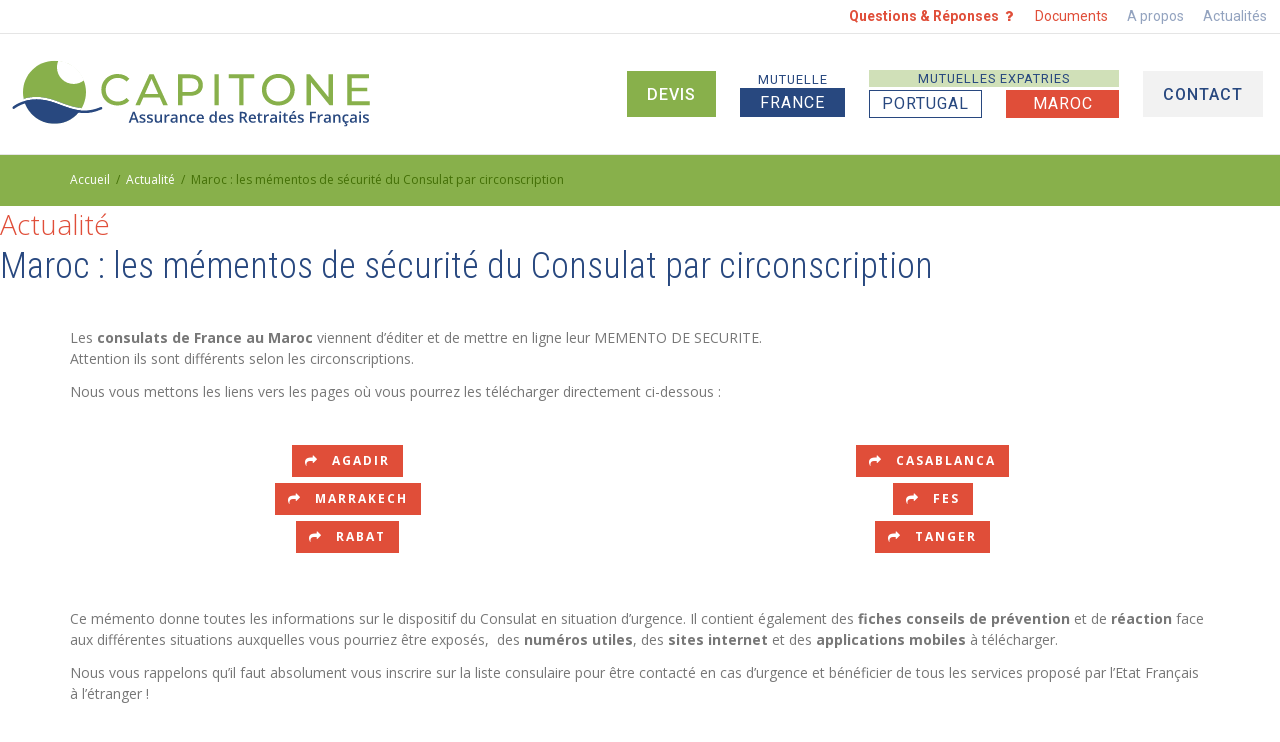

--- FILE ---
content_type: text/html; charset=UTF-8
request_url: https://capitone.fr/actualite/maroc-mementos-de-securite-du-consulat-de-france-par-circonscription/
body_size: 35697
content:

<!DOCTYPE html>
<html class="no-js" lang="fr-FR">
<head><meta charset="UTF-8"><script>if(navigator.userAgent.match(/MSIE|Internet Explorer/i)||navigator.userAgent.match(/Trident\/7\..*?rv:11/i)){var href=document.location.href;if(!href.match(/[?&]nowprocket/)){if(href.indexOf("?")==-1){if(href.indexOf("#")==-1){document.location.href=href+"?nowprocket=1"}else{document.location.href=href.replace("#","?nowprocket=1#")}}else{if(href.indexOf("#")==-1){document.location.href=href+"&nowprocket=1"}else{document.location.href=href.replace("#","&nowprocket=1#")}}}}</script><script>(()=>{class RocketLazyLoadScripts{constructor(){this.v="2.0.4",this.userEvents=["keydown","keyup","mousedown","mouseup","mousemove","mouseover","mouseout","touchmove","touchstart","touchend","touchcancel","wheel","click","dblclick","input"],this.attributeEvents=["onblur","onclick","oncontextmenu","ondblclick","onfocus","onmousedown","onmouseenter","onmouseleave","onmousemove","onmouseout","onmouseover","onmouseup","onmousewheel","onscroll","onsubmit"]}async t(){this.i(),this.o(),/iP(ad|hone)/.test(navigator.userAgent)&&this.h(),this.u(),this.l(this),this.m(),this.k(this),this.p(this),this._(),await Promise.all([this.R(),this.L()]),this.lastBreath=Date.now(),this.S(this),this.P(),this.D(),this.O(),this.M(),await this.C(this.delayedScripts.normal),await this.C(this.delayedScripts.defer),await this.C(this.delayedScripts.async),await this.T(),await this.F(),await this.j(),await this.A(),window.dispatchEvent(new Event("rocket-allScriptsLoaded")),this.everythingLoaded=!0,this.lastTouchEnd&&await new Promise(t=>setTimeout(t,500-Date.now()+this.lastTouchEnd)),this.I(),this.H(),this.U(),this.W()}i(){this.CSPIssue=sessionStorage.getItem("rocketCSPIssue"),document.addEventListener("securitypolicyviolation",t=>{this.CSPIssue||"script-src-elem"!==t.violatedDirective||"data"!==t.blockedURI||(this.CSPIssue=!0,sessionStorage.setItem("rocketCSPIssue",!0))},{isRocket:!0})}o(){window.addEventListener("pageshow",t=>{this.persisted=t.persisted,this.realWindowLoadedFired=!0},{isRocket:!0}),window.addEventListener("pagehide",()=>{this.onFirstUserAction=null},{isRocket:!0})}h(){let t;function e(e){t=e}window.addEventListener("touchstart",e,{isRocket:!0}),window.addEventListener("touchend",function i(o){o.changedTouches[0]&&t.changedTouches[0]&&Math.abs(o.changedTouches[0].pageX-t.changedTouches[0].pageX)<10&&Math.abs(o.changedTouches[0].pageY-t.changedTouches[0].pageY)<10&&o.timeStamp-t.timeStamp<200&&(window.removeEventListener("touchstart",e,{isRocket:!0}),window.removeEventListener("touchend",i,{isRocket:!0}),"INPUT"===o.target.tagName&&"text"===o.target.type||(o.target.dispatchEvent(new TouchEvent("touchend",{target:o.target,bubbles:!0})),o.target.dispatchEvent(new MouseEvent("mouseover",{target:o.target,bubbles:!0})),o.target.dispatchEvent(new PointerEvent("click",{target:o.target,bubbles:!0,cancelable:!0,detail:1,clientX:o.changedTouches[0].clientX,clientY:o.changedTouches[0].clientY})),event.preventDefault()))},{isRocket:!0})}q(t){this.userActionTriggered||("mousemove"!==t.type||this.firstMousemoveIgnored?"keyup"===t.type||"mouseover"===t.type||"mouseout"===t.type||(this.userActionTriggered=!0,this.onFirstUserAction&&this.onFirstUserAction()):this.firstMousemoveIgnored=!0),"click"===t.type&&t.preventDefault(),t.stopPropagation(),t.stopImmediatePropagation(),"touchstart"===this.lastEvent&&"touchend"===t.type&&(this.lastTouchEnd=Date.now()),"click"===t.type&&(this.lastTouchEnd=0),this.lastEvent=t.type,t.composedPath&&t.composedPath()[0].getRootNode()instanceof ShadowRoot&&(t.rocketTarget=t.composedPath()[0]),this.savedUserEvents.push(t)}u(){this.savedUserEvents=[],this.userEventHandler=this.q.bind(this),this.userEvents.forEach(t=>window.addEventListener(t,this.userEventHandler,{passive:!1,isRocket:!0})),document.addEventListener("visibilitychange",this.userEventHandler,{isRocket:!0})}U(){this.userEvents.forEach(t=>window.removeEventListener(t,this.userEventHandler,{passive:!1,isRocket:!0})),document.removeEventListener("visibilitychange",this.userEventHandler,{isRocket:!0}),this.savedUserEvents.forEach(t=>{(t.rocketTarget||t.target).dispatchEvent(new window[t.constructor.name](t.type,t))})}m(){const t="return false",e=Array.from(this.attributeEvents,t=>"data-rocket-"+t),i="["+this.attributeEvents.join("],[")+"]",o="[data-rocket-"+this.attributeEvents.join("],[data-rocket-")+"]",s=(e,i,o)=>{o&&o!==t&&(e.setAttribute("data-rocket-"+i,o),e["rocket"+i]=new Function("event",o),e.setAttribute(i,t))};new MutationObserver(t=>{for(const n of t)"attributes"===n.type&&(n.attributeName.startsWith("data-rocket-")||this.everythingLoaded?n.attributeName.startsWith("data-rocket-")&&this.everythingLoaded&&this.N(n.target,n.attributeName.substring(12)):s(n.target,n.attributeName,n.target.getAttribute(n.attributeName))),"childList"===n.type&&n.addedNodes.forEach(t=>{if(t.nodeType===Node.ELEMENT_NODE)if(this.everythingLoaded)for(const i of[t,...t.querySelectorAll(o)])for(const t of i.getAttributeNames())e.includes(t)&&this.N(i,t.substring(12));else for(const e of[t,...t.querySelectorAll(i)])for(const t of e.getAttributeNames())this.attributeEvents.includes(t)&&s(e,t,e.getAttribute(t))})}).observe(document,{subtree:!0,childList:!0,attributeFilter:[...this.attributeEvents,...e]})}I(){this.attributeEvents.forEach(t=>{document.querySelectorAll("[data-rocket-"+t+"]").forEach(e=>{this.N(e,t)})})}N(t,e){const i=t.getAttribute("data-rocket-"+e);i&&(t.setAttribute(e,i),t.removeAttribute("data-rocket-"+e))}k(t){Object.defineProperty(HTMLElement.prototype,"onclick",{get(){return this.rocketonclick||null},set(e){this.rocketonclick=e,this.setAttribute(t.everythingLoaded?"onclick":"data-rocket-onclick","this.rocketonclick(event)")}})}S(t){function e(e,i){let o=e[i];e[i]=null,Object.defineProperty(e,i,{get:()=>o,set(s){t.everythingLoaded?o=s:e["rocket"+i]=o=s}})}e(document,"onreadystatechange"),e(window,"onload"),e(window,"onpageshow");try{Object.defineProperty(document,"readyState",{get:()=>t.rocketReadyState,set(e){t.rocketReadyState=e},configurable:!0}),document.readyState="loading"}catch(t){console.log("WPRocket DJE readyState conflict, bypassing")}}l(t){this.originalAddEventListener=EventTarget.prototype.addEventListener,this.originalRemoveEventListener=EventTarget.prototype.removeEventListener,this.savedEventListeners=[],EventTarget.prototype.addEventListener=function(e,i,o){o&&o.isRocket||!t.B(e,this)&&!t.userEvents.includes(e)||t.B(e,this)&&!t.userActionTriggered||e.startsWith("rocket-")||t.everythingLoaded?t.originalAddEventListener.call(this,e,i,o):(t.savedEventListeners.push({target:this,remove:!1,type:e,func:i,options:o}),"mouseenter"!==e&&"mouseleave"!==e||t.originalAddEventListener.call(this,e,t.savedUserEvents.push,o))},EventTarget.prototype.removeEventListener=function(e,i,o){o&&o.isRocket||!t.B(e,this)&&!t.userEvents.includes(e)||t.B(e,this)&&!t.userActionTriggered||e.startsWith("rocket-")||t.everythingLoaded?t.originalRemoveEventListener.call(this,e,i,o):t.savedEventListeners.push({target:this,remove:!0,type:e,func:i,options:o})}}J(t,e){this.savedEventListeners=this.savedEventListeners.filter(i=>{let o=i.type,s=i.target||window;return e!==o||t!==s||(this.B(o,s)&&(i.type="rocket-"+o),this.$(i),!1)})}H(){EventTarget.prototype.addEventListener=this.originalAddEventListener,EventTarget.prototype.removeEventListener=this.originalRemoveEventListener,this.savedEventListeners.forEach(t=>this.$(t))}$(t){t.remove?this.originalRemoveEventListener.call(t.target,t.type,t.func,t.options):this.originalAddEventListener.call(t.target,t.type,t.func,t.options)}p(t){let e;function i(e){return t.everythingLoaded?e:e.split(" ").map(t=>"load"===t||t.startsWith("load.")?"rocket-jquery-load":t).join(" ")}function o(o){function s(e){const s=o.fn[e];o.fn[e]=o.fn.init.prototype[e]=function(){return this[0]===window&&t.userActionTriggered&&("string"==typeof arguments[0]||arguments[0]instanceof String?arguments[0]=i(arguments[0]):"object"==typeof arguments[0]&&Object.keys(arguments[0]).forEach(t=>{const e=arguments[0][t];delete arguments[0][t],arguments[0][i(t)]=e})),s.apply(this,arguments),this}}if(o&&o.fn&&!t.allJQueries.includes(o)){const e={DOMContentLoaded:[],"rocket-DOMContentLoaded":[]};for(const t in e)document.addEventListener(t,()=>{e[t].forEach(t=>t())},{isRocket:!0});o.fn.ready=o.fn.init.prototype.ready=function(i){function s(){parseInt(o.fn.jquery)>2?setTimeout(()=>i.bind(document)(o)):i.bind(document)(o)}return"function"==typeof i&&(t.realDomReadyFired?!t.userActionTriggered||t.fauxDomReadyFired?s():e["rocket-DOMContentLoaded"].push(s):e.DOMContentLoaded.push(s)),o([])},s("on"),s("one"),s("off"),t.allJQueries.push(o)}e=o}t.allJQueries=[],o(window.jQuery),Object.defineProperty(window,"jQuery",{get:()=>e,set(t){o(t)}})}P(){const t=new Map;document.write=document.writeln=function(e){const i=document.currentScript,o=document.createRange(),s=i.parentElement;let n=t.get(i);void 0===n&&(n=i.nextSibling,t.set(i,n));const c=document.createDocumentFragment();o.setStart(c,0),c.appendChild(o.createContextualFragment(e)),s.insertBefore(c,n)}}async R(){return new Promise(t=>{this.userActionTriggered?t():this.onFirstUserAction=t})}async L(){return new Promise(t=>{document.addEventListener("DOMContentLoaded",()=>{this.realDomReadyFired=!0,t()},{isRocket:!0})})}async j(){return this.realWindowLoadedFired?Promise.resolve():new Promise(t=>{window.addEventListener("load",t,{isRocket:!0})})}M(){this.pendingScripts=[];this.scriptsMutationObserver=new MutationObserver(t=>{for(const e of t)e.addedNodes.forEach(t=>{"SCRIPT"!==t.tagName||t.noModule||t.isWPRocket||this.pendingScripts.push({script:t,promise:new Promise(e=>{const i=()=>{const i=this.pendingScripts.findIndex(e=>e.script===t);i>=0&&this.pendingScripts.splice(i,1),e()};t.addEventListener("load",i,{isRocket:!0}),t.addEventListener("error",i,{isRocket:!0}),setTimeout(i,1e3)})})})}),this.scriptsMutationObserver.observe(document,{childList:!0,subtree:!0})}async F(){await this.X(),this.pendingScripts.length?(await this.pendingScripts[0].promise,await this.F()):this.scriptsMutationObserver.disconnect()}D(){this.delayedScripts={normal:[],async:[],defer:[]},document.querySelectorAll("script[type$=rocketlazyloadscript]").forEach(t=>{t.hasAttribute("data-rocket-src")?t.hasAttribute("async")&&!1!==t.async?this.delayedScripts.async.push(t):t.hasAttribute("defer")&&!1!==t.defer||"module"===t.getAttribute("data-rocket-type")?this.delayedScripts.defer.push(t):this.delayedScripts.normal.push(t):this.delayedScripts.normal.push(t)})}async _(){await this.L();let t=[];document.querySelectorAll("script[type$=rocketlazyloadscript][data-rocket-src]").forEach(e=>{let i=e.getAttribute("data-rocket-src");if(i&&!i.startsWith("data:")){i.startsWith("//")&&(i=location.protocol+i);try{const o=new URL(i).origin;o!==location.origin&&t.push({src:o,crossOrigin:e.crossOrigin||"module"===e.getAttribute("data-rocket-type")})}catch(t){}}}),t=[...new Map(t.map(t=>[JSON.stringify(t),t])).values()],this.Y(t,"preconnect")}async G(t){if(await this.K(),!0!==t.noModule||!("noModule"in HTMLScriptElement.prototype))return new Promise(e=>{let i;function o(){(i||t).setAttribute("data-rocket-status","executed"),e()}try{if(navigator.userAgent.includes("Firefox/")||""===navigator.vendor||this.CSPIssue)i=document.createElement("script"),[...t.attributes].forEach(t=>{let e=t.nodeName;"type"!==e&&("data-rocket-type"===e&&(e="type"),"data-rocket-src"===e&&(e="src"),i.setAttribute(e,t.nodeValue))}),t.text&&(i.text=t.text),t.nonce&&(i.nonce=t.nonce),i.hasAttribute("src")?(i.addEventListener("load",o,{isRocket:!0}),i.addEventListener("error",()=>{i.setAttribute("data-rocket-status","failed-network"),e()},{isRocket:!0}),setTimeout(()=>{i.isConnected||e()},1)):(i.text=t.text,o()),i.isWPRocket=!0,t.parentNode.replaceChild(i,t);else{const i=t.getAttribute("data-rocket-type"),s=t.getAttribute("data-rocket-src");i?(t.type=i,t.removeAttribute("data-rocket-type")):t.removeAttribute("type"),t.addEventListener("load",o,{isRocket:!0}),t.addEventListener("error",i=>{this.CSPIssue&&i.target.src.startsWith("data:")?(console.log("WPRocket: CSP fallback activated"),t.removeAttribute("src"),this.G(t).then(e)):(t.setAttribute("data-rocket-status","failed-network"),e())},{isRocket:!0}),s?(t.fetchPriority="high",t.removeAttribute("data-rocket-src"),t.src=s):t.src="data:text/javascript;base64,"+window.btoa(unescape(encodeURIComponent(t.text)))}}catch(i){t.setAttribute("data-rocket-status","failed-transform"),e()}});t.setAttribute("data-rocket-status","skipped")}async C(t){const e=t.shift();return e?(e.isConnected&&await this.G(e),this.C(t)):Promise.resolve()}O(){this.Y([...this.delayedScripts.normal,...this.delayedScripts.defer,...this.delayedScripts.async],"preload")}Y(t,e){this.trash=this.trash||[];let i=!0;var o=document.createDocumentFragment();t.forEach(t=>{const s=t.getAttribute&&t.getAttribute("data-rocket-src")||t.src;if(s&&!s.startsWith("data:")){const n=document.createElement("link");n.href=s,n.rel=e,"preconnect"!==e&&(n.as="script",n.fetchPriority=i?"high":"low"),t.getAttribute&&"module"===t.getAttribute("data-rocket-type")&&(n.crossOrigin=!0),t.crossOrigin&&(n.crossOrigin=t.crossOrigin),t.integrity&&(n.integrity=t.integrity),t.nonce&&(n.nonce=t.nonce),o.appendChild(n),this.trash.push(n),i=!1}}),document.head.appendChild(o)}W(){this.trash.forEach(t=>t.remove())}async T(){try{document.readyState="interactive"}catch(t){}this.fauxDomReadyFired=!0;try{await this.K(),this.J(document,"readystatechange"),document.dispatchEvent(new Event("rocket-readystatechange")),await this.K(),document.rocketonreadystatechange&&document.rocketonreadystatechange(),await this.K(),this.J(document,"DOMContentLoaded"),document.dispatchEvent(new Event("rocket-DOMContentLoaded")),await this.K(),this.J(window,"DOMContentLoaded"),window.dispatchEvent(new Event("rocket-DOMContentLoaded"))}catch(t){console.error(t)}}async A(){try{document.readyState="complete"}catch(t){}try{await this.K(),this.J(document,"readystatechange"),document.dispatchEvent(new Event("rocket-readystatechange")),await this.K(),document.rocketonreadystatechange&&document.rocketonreadystatechange(),await this.K(),this.J(window,"load"),window.dispatchEvent(new Event("rocket-load")),await this.K(),window.rocketonload&&window.rocketonload(),await this.K(),this.allJQueries.forEach(t=>t(window).trigger("rocket-jquery-load")),await this.K(),this.J(window,"pageshow");const t=new Event("rocket-pageshow");t.persisted=this.persisted,window.dispatchEvent(t),await this.K(),window.rocketonpageshow&&window.rocketonpageshow({persisted:this.persisted})}catch(t){console.error(t)}}async K(){Date.now()-this.lastBreath>45&&(await this.X(),this.lastBreath=Date.now())}async X(){return document.hidden?new Promise(t=>setTimeout(t)):new Promise(t=>requestAnimationFrame(t))}B(t,e){return e===document&&"readystatechange"===t||(e===document&&"DOMContentLoaded"===t||(e===window&&"DOMContentLoaded"===t||(e===window&&"load"===t||e===window&&"pageshow"===t)))}static run(){(new RocketLazyLoadScripts).t()}}RocketLazyLoadScripts.run()})();</script>

<!-- Google Tag Manager -->
<script type="rocketlazyloadscript">(function(w,d,s,l,i){w[l]=w[l]||[];w[l].push({'gtm.start':
new Date().getTime(),event:'gtm.js'});var f=d.getElementsByTagName(s)[0],
j=d.createElement(s),dl=l!='dataLayer'?'&l='+l:'';j.async=true;j.src=
'https://www.googletagmanager.com/gtm.js?id='+i+dl;f.parentNode.insertBefore(j,f);
})(window,document,'script','dataLayer','GTM-WHL3HSV');</script>
<!-- End Google Tag Manager -->


	<meta http-equiv="X-UA-Compatible" content="IE=9; IE=8; IE=7; IE=EDGE"/>
	
	<meta name="viewport" content="width=device-width, initial-scale=1.0">

	<!-- Donner un nom de favori sur iOS -->
	<meta name="apple-mobile-web-app-title" content="Capitone">
	<meta name="application-name" content="Capitone">


	<link rel="profile" href="http://gmpg.org/xfn/11">
	<link rel="pingback" href="https://capitone.fr/xmlrpc.php">

	<!-- Fav and touch icons -->
			<link rel="shortcut icon" href="https://capitone.fr/wp-content/themes/capitone/assets/ico/favicon.png">
				<link rel="apple-touch-icon-precomposed" href="https://capitone.fr/wp-content/themes/capitone/assets/ico/apple-icon-57x57-precomposed.png">
				<link rel="apple-touch-icon-precomposed" sizes="72x72" href="https://capitone.fr/wp-content/themes/capitone/assets/ico/apple-icon-72x72-precomposed.png">
				<link rel="apple-touch-icon-precomposed" sizes="114x114" href="https://capitone.fr/wp-content/themes/capitone/assets/ico/apple-icon-114x114-precomposed.png">
				<link rel="apple-touch-icon-precomposed" sizes="144x144" href="https://capitone.fr/wp-content/themes/capitone/assets/ico/apple-icon-144x144-precomposed.png">
	
	<!-- HTML5 shim, for IE6-8 support of HTML5 elements -->
	<!--[if lt IE 9]>
	<script src="https://capitone.fr/wp-content/themes/kleo/assets/js/html5shiv.js"></script>
	<![endif]-->

	<!--[if IE 7]>
	<link rel="stylesheet" href="https://capitone.fr/wp-content/themes/kleo/assets/css/fontello-ie7.css">
	<![endif]-->

		<!-- AJOUT DE LA BALISE GOOGLE -->
    <meta name="google-site-verification" content="KNtn2_vt4ecDwbcwB88EaJku7-fZn4QgkSaLizWayvM" />

	<meta name='robots' content='index, follow, max-image-preview:large, max-snippet:-1, max-video-preview:-1' />
<script type="rocketlazyloadscript" data-minify="1" id="cookieyes" data-rocket-type="text/javascript" data-rocket-src="https://capitone.fr/wp-content/cache/min/1/client_data/643f83848ca58460b6db80b0/script.js?ver=1767097997"></script>
	<!-- This site is optimized with the Yoast SEO Premium plugin v26.6 (Yoast SEO v26.6) - https://yoast.com/wordpress/plugins/seo/ -->
	<title>Maroc : les mémentos de sécurité du Consulat par circonscription - Capitone</title>
<link data-rocket-prefetch href="https://genii-script.tolk.ai" rel="dns-prefetch">
<link data-rocket-prefetch href="https://js-eu1.hs-scripts.com" rel="dns-prefetch">
<link data-rocket-prefetch href="https://js-eu1.hs-analytics.net" rel="dns-prefetch">
<link data-rocket-prefetch href="https://js-eu1.hs-banner.com" rel="dns-prefetch">
<link data-rocket-prefetch href="https://js-eu1.hscollectedforms.net" rel="dns-prefetch">
<link data-rocket-prefetch href="https://www.googletagmanager.com" rel="dns-prefetch">
<link data-rocket-prefetch href="https://fonts.googleapis.com" rel="dns-prefetch">
<link data-rocket-prefetch href="https://cdn-cookieyes.com" rel="dns-prefetch">
<link data-rocket-prefetch href="https://widget.trustpilot.com" rel="dns-prefetch">
<link data-rocket-preload as="style" href="https://fonts.googleapis.com/css?family=Roboto%20Condensed%3A300%7COpen%20Sans%3A400%7CRoboto%3A400%7COpen%20Sans%3A300%2C400%2C600%2C700%2C800%7CRaleway%3A100%2C200%2C300%2C400%2C500%2C600%2C700%2C800%2C900%7CDroid%20Serif%3A400%2C700%7CRoboto%3A400%2C500%2C600%2C700%7CBarlow%20Condensed%3A100%2C200%2C300%2C400%2C500%2C600%2C700%7CSource%20Code%20Pro%3A300%2C400%2C500%2C600%2C700&#038;subset=latin&#038;display=swap" rel="preload">
<link href="https://fonts.googleapis.com/css?family=Roboto%20Condensed%3A300%7COpen%20Sans%3A400%7CRoboto%3A400%7COpen%20Sans%3A300%2C400%2C600%2C700%2C800%7CRaleway%3A100%2C200%2C300%2C400%2C500%2C600%2C700%2C800%2C900%7CDroid%20Serif%3A400%2C700%7CRoboto%3A400%2C500%2C600%2C700%7CBarlow%20Condensed%3A100%2C200%2C300%2C400%2C500%2C600%2C700%7CSource%20Code%20Pro%3A300%2C400%2C500%2C600%2C700&#038;subset=latin&#038;display=swap" media="print" onload="this.media=&#039;all&#039;" rel="stylesheet">
<noscript data-wpr-hosted-gf-parameters=""><link rel="stylesheet" href="https://fonts.googleapis.com/css?family=Roboto%20Condensed%3A300%7COpen%20Sans%3A400%7CRoboto%3A400%7COpen%20Sans%3A300%2C400%2C600%2C700%2C800%7CRaleway%3A100%2C200%2C300%2C400%2C500%2C600%2C700%2C800%2C900%7CDroid%20Serif%3A400%2C700%7CRoboto%3A400%2C500%2C600%2C700%7CBarlow%20Condensed%3A100%2C200%2C300%2C400%2C500%2C600%2C700%7CSource%20Code%20Pro%3A300%2C400%2C500%2C600%2C700&#038;subset=latin&#038;display=swap"></noscript>
<style id="rocket-critical-css">[class^="icon-"]{font-family:'fontello';font-style:normal;font-weight:normal;line-height:1em}.icon-help{*zoom:expression( this.runtimeStyle['zoom'] = '1', this.innerHTML = '&#xe831;&nbsp;')}.icon-home{*zoom:expression( this.runtimeStyle['zoom'] = '1', this.innerHTML = '&#xe835;&nbsp;')}.icon-euro{*zoom:expression( this.runtimeStyle['zoom'] = '1', this.innerHTML = '&#xe91d;&nbsp;')}.icon-linkedin{*zoom:expression( this.runtimeStyle['zoom'] = '1', this.innerHTML = '&#xe95c;&nbsp;')}.icon-twitter{*zoom:expression( this.runtimeStyle['zoom'] = '1', this.innerHTML = '&#xe967;&nbsp;')}.icon-youtube{*zoom:expression( this.runtimeStyle['zoom'] = '1', this.innerHTML = '&#xe96d;&nbsp;')}.icon-whatsapp{*zoom:expression( this.runtimeStyle['zoom'] = '1', this.innerHTML = '&#xe9b3;&nbsp;')}.sr-only{border:0;clip:rect(0,0,0,0);height:1px;margin:-1px;overflow:hidden;padding:0;position:absolute;width:1px}ul{box-sizing:border-box}:root{--wp--preset--font-size--normal:16px;--wp--preset--font-size--huge:42px}.vc_row:after,.vc_row:before{content:" ";display:table}.vc_row:after{clear:both}.vc_column_container{width:100%}.vc_row{margin-left:-15px;margin-right:-15px}.vc_col-sm-12{box-sizing:border-box;min-height:1px;padding-left:15px;padding-right:15px;position:relative}@media (min-width:768px){.vc_col-sm-12{float:left}.vc_col-sm-12{width:100%}}.wpb_text_column :last-child,.wpb_text_column p:last-child{margin-bottom:0}.wpb_content_element{margin-bottom:35px}.wpb-content-wrapper{border:none;display:block;margin:0;overflow:unset;padding:0}.vc_column-inner:after,.vc_column-inner:before{content:" ";display:table}.vc_column-inner:after{clear:both}.vc_column_container{padding-left:0;padding-right:0}.vc_column_container>.vc_column-inner{box-sizing:border-box;padding-left:15px;padding-right:15px;width:100%}.vc_separator{align-items:center;display:flex;flex-direction:row;flex-wrap:nowrap}.vc_separator h4{font-size:100%;line-height:1em;margin:0;word-wrap:break-word;flex:0 1 auto}.vc_separator .vc_sep_holder{flex:1 1 auto;height:1px;min-width:10%;position:relative}.vc_separator .vc_sep_holder .vc_sep_line{border-top:1px solid #ebebeb;display:block;height:1px;position:relative;top:1px;width:100%}.vc_separator.vc_separator_align_center h4{padding:0 .8em}.vc_separator.vc_sep_color_grey .vc_sep_line{border-color:#ebebeb}.vc_sep_width_100{width:100%}.vc_sep_pos_align_center{margin-left:auto;margin-right:auto}article,section{display:block}html{font-family:sans-serif;-webkit-text-size-adjust:100%;-ms-text-size-adjust:100%}body{margin:0}h1{margin:.67em 0;font-size:2em}b,strong{font-weight:bold}small{font-size:80%}img{border:0}button,input{margin:0;font-family:inherit;font-size:100%}button,input{line-height:normal}button{text-transform:none}button{-webkit-appearance:button}input[type="checkbox"]{padding:0;box-sizing:border-box}button::-moz-focus-inner,input::-moz-focus-inner{padding:0;border:0}*,*:before,*:after{-webkit-box-sizing:border-box;-moz-box-sizing:border-box;box-sizing:border-box}html{font-size:62.5%}body{font-family:"Helvetica Neue",Helvetica,Arial,sans-serif;font-size:14px;line-height:1.428571429;color:#333;background-color:#fff}input,button{font-family:inherit;font-size:inherit;line-height:inherit}button,input{background-image:none}a{color:#428bca;text-decoration:none}img{vertical-align:middle}.sr-only{position:absolute;width:1px;height:1px;padding:0;margin:-1px;overflow:hidden;clip:rect(0 0 0 0);border:0}p{margin:0 0 10px}small{font-size:85%}.text-center{text-align:center}h1,h3,h4{font-family:"Helvetica Neue",Helvetica,Arial,sans-serif;font-weight:500;line-height:1.1}h1,h3{margin-top:20px;margin-bottom:10px}h4{margin-top:10px;margin-bottom:10px}h1{font-size:36px}h3{font-size:24px}h4{font-size:18px}ul{margin-top:0;margin-bottom:10px}ul ul{margin-bottom:0}blockquote{padding:10px 20px;margin:0 0 20px;border-left:5px solid #eee}blockquote p{font-size:17.5px;font-weight:300;line-height:1.25}blockquote p:last-child{margin-bottom:0}blockquote:before,blockquote:after{content:""}.container{padding-right:15px;padding-left:15px;margin-right:auto;margin-left:auto}.container:before,.container:after{display:table;content:" "}.container:after{clear:both}.container:before,.container:after{display:table;content:" "}.container:after{clear:both}.row{margin-right:-15px;margin-left:-15px}.row:before,.row:after{display:table;content:" "}.row:after{clear:both}.row:before,.row:after{display:table;content:" "}.row:after{clear:both}.col-xs-12,.col-sm-3,.col-sm-4,.col-sm-8,.col-sm-9,.col-sm-12{position:relative;min-height:1px;padding-right:15px;padding-left:15px}.col-xs-12{width:100%}@media (min-width:768px){.container{max-width:750px}.col-sm-3,.col-sm-4,.col-sm-8,.col-sm-9{float:left}.col-sm-3{width:25%}.col-sm-4{width:33.33333333333333%}.col-sm-8{width:66.66666666666666%}.col-sm-9{width:75%}.col-sm-12{width:100%}}@media (min-width:992px){.container{max-width:970px}}@media (min-width:1200px){.container{max-width:1170px}}label{display:inline-block;margin-bottom:5px;font-weight:bold}input[type="checkbox"]{margin:4px 0 0;margin-top:1px \9;line-height:normal}.form-control:-moz-placeholder{color:#999}.form-control::-moz-placeholder{color:#999}.form-control:-ms-input-placeholder{color:#999}.form-control::-webkit-input-placeholder{color:#999}.form-control{display:block;width:100%;height:34px;padding:6px 12px;font-size:14px;line-height:1.428571429;color:#555;vertical-align:middle;background-color:#fff;border:1px solid #ccc;border-radius:4px;-webkit-box-shadow:inset 0 1px 1px rgba(0,0,0,0.075);box-shadow:inset 0 1px 1px rgba(0,0,0,0.075)}.checkbox{display:block;min-height:20px;padding-left:20px;margin-top:10px;margin-bottom:10px;vertical-align:middle}.checkbox input[type="checkbox"]{float:left;margin-left:-20px}.btn{display:inline-block;padding:6px 12px;margin-bottom:0;font-size:14px;font-weight:normal;line-height:1.428571429;text-align:center;white-space:nowrap;vertical-align:middle;border:1px solid transparent;border-radius:4px}.btn-default{color:#333;background-color:#fff;border-color:#ccc}.btn-lg{padding:10px 16px;font-size:18px;line-height:1.33;border-radius:6px}.btn-block{display:block;width:100%;padding-right:0;padding-left:0}.collapse{display:none}.caret{display:inline-block;width:0;height:0;margin-left:2px;vertical-align:middle;border-top:4px solid #000;border-right:4px solid transparent;border-bottom:0 dotted;border-left:4px solid transparent;content:""}.dropdown{position:relative}.dropdown-menu{position:absolute;top:100%;left:0;z-index:1000;display:none;float:left;min-width:160px;padding:5px 0;margin:2px 0 0;font-size:14px;list-style:none;background-color:#fff;border:1px solid #ccc;border:1px solid rgba(0,0,0,0.15);border-radius:4px;-webkit-box-shadow:0 6px 12px rgba(0,0,0,0.175);box-shadow:0 6px 12px rgba(0,0,0,0.175);background-clip:padding-box}.dropdown-menu>li>a{display:block;padding:3px 20px;clear:both;font-weight:normal;line-height:1.428571429;color:#333;white-space:nowrap}.btn .caret{margin-left:0}.nav{padding-left:0;margin-bottom:0;list-style:none}.nav:before,.nav:after{display:table;content:" "}.nav:after{clear:both}.nav:before,.nav:after{display:table;content:" "}.nav:after{clear:both}.nav>li{position:relative;display:block}.nav>li>a{position:relative;display:block;padding:10px 15px}.nav .caret{border-top-color:#428bca;border-bottom-color:#428bca}.navbar{position:relative;z-index:1000;min-height:50px;margin-bottom:20px;border:1px solid transparent}.navbar:before,.navbar:after{display:table;content:" "}.navbar:after{clear:both}.navbar:before,.navbar:after{display:table;content:" "}.navbar:after{clear:both}@media (min-width:768px){.navbar{border-radius:4px}}.navbar-header:before,.navbar-header:after{display:table;content:" "}.navbar-header:after{clear:both}.navbar-header:before,.navbar-header:after{display:table;content:" "}.navbar-header:after{clear:both}@media (min-width:768px){.navbar-header{float:left}}.navbar-collapse{max-height:340px;padding-right:15px;padding-left:15px;overflow-x:visible;border-top:1px solid transparent;box-shadow:inset 0 1px 0 rgba(255,255,255,0.1);-webkit-overflow-scrolling:touch}.navbar-collapse:before,.navbar-collapse:after{display:table;content:" "}.navbar-collapse:after{clear:both}.navbar-collapse:before,.navbar-collapse:after{display:table;content:" "}.navbar-collapse:after{clear:both}@media (min-width:768px){.navbar-collapse{width:auto;border-top:0;box-shadow:none}.navbar-collapse.collapse{display:block!important;height:auto!important;padding-bottom:0;overflow:visible!important}}.container>.navbar-header,.container>.navbar-collapse{margin-right:-15px;margin-left:-15px}@media (min-width:768px){.container>.navbar-header,.container>.navbar-collapse{margin-right:0;margin-left:0}}.navbar-toggle{position:relative;float:right;padding:9px 10px;margin-top:8px;margin-right:15px;margin-bottom:8px;background-color:transparent;border:1px solid transparent;border-radius:4px}.navbar-toggle .icon-bar{display:block;width:22px;height:2px;border-radius:1px}.navbar-toggle .icon-bar+.icon-bar{margin-top:4px}@media (min-width:768px){.navbar-toggle{display:none}}.navbar-nav{margin:7.5px -15px}.navbar-nav>li>a{padding-top:10px;padding-bottom:10px;line-height:20px}@media (min-width:768px){.navbar-nav{float:left;margin:0}.navbar-nav>li{float:left}.navbar-nav>li>a{padding-top:15px;padding-bottom:15px}}.navbar-nav>li>.dropdown-menu{margin-top:0;border-top-right-radius:0;border-top-left-radius:0}.breadcrumb{padding:8px 15px;margin-bottom:20px;list-style:none;background-color:#f5f5f5;border-radius:4px}.breadcrumb>.active{color:#999}.clearfix:before,.clearfix:after{display:table;content:" "}.clearfix:after{clear:both}.pull-left{float:left!important}.hide{display:none!important}.hidden{display:none!important;visibility:hidden!important}@-ms-viewport{width:device-width}.visible-xs{display:none!important}.visible-xs-inline,.visible-sm-inline{display:none!important}@media (max-width:767px){.visible-xs{display:block!important}}@media (max-width:767px){.visible-xs-inline{display:inline!important}}@media (min-width:768px) and (max-width:991px){.visible-sm-inline{display:inline!important}}@media (max-width:767px){.hidden-xs{display:none!important}}@media (min-width:768px) and (max-width:991px){.hidden-sm{display:none!important}}@media (min-width:992px) and (max-width:1199px){.hidden-md{display:none!important}}@media (min-width:1200px){.hidden-lg{display:none!important}}body,div,ul,li,h1,h3,h4,form,p{direction:ltr}html,body{overflow-x:hidden}body{font-size:13px;line-height:22px;overflow:hidden}h1,h3,h4{margin:10px 0;font-weight:300;line-height:22px;text-rendering:optimizelegibility}h1{font-size:36px;line-height:48px;margin-bottom:25px}h3{font-size:22px;line-height:28px;margin-bottom:20px}h4{font-size:18px;line-height:28px;margin-bottom:10px}p{margin:0.85em 0}img{max-width:100%;height:auto;-ms-interpolation-mode:bicubic}img[alt]{font-size:82%;line-height:10px}label{font-weight:normal}.no-padd{padding:0}.no-border-radius{-webkit-border-radius:0!important;-moz-border-radius:0!important;border-radius:0!important}.alignnone{float:none;margin:5px auto 10px auto}.border-bottom{border-bottom-style:solid;border-bottom-width:1px}.container .container{padding:0}.template-page{border-right-style:solid;border-right-width:1px}.template-page,.sidebar{padding-top:40px;padding-bottom:40px;min-height:1px}.wpb_wrapper{clear:both;position:relative}.template-page.tpl-right .wrap-content{padding-right:35px}.sidebar-right .inner-content{padding-left:35px}.sidebar-right{border-left-style:solid;border-left-width:1px}.sidebar-right{margin-left:-1px}#main-container>.row{display:-webkit-flex;display:-ms-flexbox;display:flex;-webkit-flex-wrap:nowrap;-ms-flex-wrap:nowrap;flex-wrap:nowrap}.navbar-full-width #header,.navbar-full-width .social-header .container,.navbar-full-width .kleo-main-header,.navbar-full-width .kleo-main-header .container{max-width:100%!important}.navbar-full-width .social-header .container,.navbar-full-width .kleo-main-header .container{padding-right:30px;padding-left:30px}#main{clear:both;margin-top:-1px}.main-title{padding:10px 0}.main-title .breadcrumb{font-size:12px;background-color:transparent;border-radius:none;list-style:none outside none;margin-bottom:0;padding:0;float:left;clear:left}.breadcrumb .sep{padding:0 3px}.breadcrumb .sep:before{content:"/"}.form-control{border-style:solid;border-width:1px;outline:0;box-shadow:none;-webkit-box-shadow:none;-webkit-appearance:none}div .logo{float:left;margin-right:20px}.logo{display:block;height:100%;position:relative;font-size:22px;font-weight:100;width:auto}.logo img{margin-top:-6px;max-height:100%;width:auto}.social-header{border-bottom-style:solid;border-bottom-width:1px}.top-bar{font-size:12px;line-height:33px}.top-bar:before,.top-bar:after{display:table;content:" "}.top-bar:after{clear:both}.top-bar:before,.top-bar:after{display:table;content:" "}.top-bar:after{clear:both}#top-social{position:relative;height:33px}.top-menu>ul{margin:0;padding:0;text-align:right}.top-menu li{display:inline-block}.top-menu li>a{line-height:33px;border-right-width:1px;border-right-style:solid;display:inline-block;padding:0 8px}.top-menu li:last-child>a{border-right:none}#header .kleo-main-header>.container{animation-fill-mode:both}.navbar .kleo-main-header{padding-right:0;padding-left:0;margin-bottom:0;border-radius:0;border-bottom-style:solid;border-bottom-width:1px}@media (max-width:991px){.kleo-main-header{height:auto!important}#header .kleo-main-header>.container{flex-direction:column}.kleo-main-header .navbar-header{width:100%}}@media (min-width:991px){#header .kleo-main-header>.container{font-size:xx-large}#header .kleo-main-header .navbar-header,#header .kleo-main-header .primary-menu{font-size:small}.kleo-main-header .caret:after{top:0}}.navbar{margin-bottom:0;border:none}#header .navbar{min-height:0}@media (min-width:991px){.kleo-main-header .nav.navbar-nav{line-height:normal;height:100%;display:-webkit-box;display:-moz-box;display:-webkit-flex;display:-ms-flexbox;display:flex;-ms-flex-align:center;-webkit-align-items:center;align-items:center;-ms-flex-wrap:wrap;-webkit-flex-wrap:wrap;flex-wrap:wrap}}.navbar-header{-webkit-transform:translateZ(0)}.navbar-header .logo{float:left}.navbar-toggle{position:relative;float:none;padding:9px 10px;margin-top:0;margin-bottom:8px;background-color:transparent;border-radius:4px}.navbar-toggle .icon-bar{display:block;width:22px;height:2px;border-radius:1px}.navbar-collapse{box-shadow:none}.nav-collapse ul:first-child>li{display:-webkit-box;display:-moz-box;display:-webkit-flex;display:-ms-flexbox;display:flex;-ms-flex-align:center;-webkit-align-items:center;align-items:center;height:100%}.navbar-nav>li>a{margin:0;padding:0;line-height:20px;border-radius:0}@media (min-width:991px){.navbar-nav>li>a{margin:0 12px;font-size:14px}}.navbar-nav>li>.dropdown-menu{margin-top:0;border-radius:0;font-size:14px}.caret{display:inline-block;width:0;height:0;padding-left:3px;vertical-align:middle;border:none;content:""}.caret:after{font-family:"fontello";content:"\e8a1";position:absolute}.dropdown-menu{position:absolute;top:100%;left:0;z-index:1000;display:none;float:left;min-width:190px;list-style:none;border-radius:0;margin:0;padding:0;border-style:solid;border-width:1px;box-shadow:1px 1px 3px rgba(102,102,102,0.1)}.dropdown-menu li{display:block;border-bottom-style:solid;border-bottom-width:1px}.dropdown-menu li a{padding:7px 18px}.dropdown-menu li:last-child{border-bottom:none}.kleo-main-header .btn{border-width:2px;height:auto}.navbar-full-width .primary-menu{padding:0}.kleo-main-header.header-normal>.container{text-align:right}.kleo-main-header.header-normal>.container .primary-menu{text-align:left}.kleo-main-header.header-normal .navbar-collapse{padding-right:0}.kleo-main-header.header-normal .navbar-header{flex-grow:1;flex-shrink:0}.kleo-main-header a.btn-see-through{color:#333;border:2px solid rgba(0,0,0,0.2)}.kleo-main-header,.kleo-main-header li.menu-item{z-index:1599}.social-header{z-index:1600}.kleo-main-header .btn{padding:14px 20px;font-size:16px;line-height:1.33!important;border-radius:4px;margin:5px 0}@media (min-width:991px){.kleo-main-header .btn{margin:0 5px}}.kleo-mobile-icons{display:none}.kleo-mobile-switch{float:right}.social-header.header-color{background-image:none}.kleo-navbar-fixed .kleo-main-header{right:0;left:0;border-width:0 0 1px}.kleo-navbar-fixed .navbar{margin-left:auto!important;margin-right:auto!important;left:0!important;right:0!important}.kleo-navbar-fixed .social-header{position:relative}.kleo-navbar-fixed .navbar{top:0;z-index:30}@media screen and (max-width:400px){.navbar-header .logo{float:none;text-align:left}}@media screen and (max-width:480px){.navbar-header .logo{float:none;text-align:left}}@media (min-width:768px) and (max-width:991px){.logo{text-align:center}.logo img{margin:0 auto}.navbar-header{float:none}}@media (max-width:991px){.container>.navbar-header,.container>.navbar-collapse{margin-left:0;margin-right:0}.navbar-nav{margin:0}.kleo-main-header{position:relative!important;top:auto}.kleo-main-header .navbar-toggle{display:inline-block;margin-right:0}.kleo-main-header .navbar-collapse{max-height:inherit;padding:0;width:100%}.kleo-main-header .navbar-collapse>ul>li>a{line-height:normal!important}.kleo-main-header .navbar-collapse.collapse{display:none!important}#header .navbar-nav{float:none}#header .navbar-nav li{display:inline-block;width:100%}#header .navbar-nav li a{padding:10px 0;text-transform:capitalize}#header .navbar-nav li a.btn{padding:14px 20px}#header .navbar-nav>li>a{font-weight:bold;text-transform:uppercase}#header .navbar-nav li:last-child{border-bottom:none}#header .navbar-nav .dropdown-menu{position:relative;background-color:transparent;margin:0;padding:0;float:none;width:100%;box-shadow:none;border:none;z-index:0!important}#header .navbar-nav .dropdown-menu li a{font-weight:normal;font-size:12px}#header .navbar-nav .dropdown-menu li>a:before{font-family:"fontello";content:"\00a0";display:block;width:20px;height:10px;float:left;margin:0}.kleo-main-header .navbar-nav>li>.dropdown-menu{margin-top:0!important}#header .navbar-nav li .caret{float:right}#header .navbar-nav li .caret:after{font-family:"fontello";content:"\e982";font-size:18px;display:inline-block;width:40px;height:40px;line-height:40px;text-align:center;right:0;top:0}#top-social{border-bottom-style:solid;border-bottom-width:1px}.top-menu>ul li a{border:none}.kleo-main-header{position:relative!important;top:auto!important;background-color:#000}.kleo-mobile-icons{display:inline-block;float:right;margin-top:-4px}}.kleo-form-modal{background:none repeat scroll 0 0 #ffffff;margin:0 auto;max-width:400px;position:relative;width:90%}.kleo-form-signin{padding:0 20px 10px 20px}.kleo-pop-title-wrap{padding:20px 0}.kleo-pop-title{margin:0}#kleo-login-result{clear:both;margin:10px 0}.news-thumb{clear:both;display:inline-block;float:left;margin-bottom:5px;margin-right:10px}.news-thumb:empty{display:none}.share-links span a{font-size:18px;display:inline-block;margin:0 6px}.sidebar{font-size:93%}.sidebar ul{padding:0;list-style:none}.sidebar .widget{margin:0 0 30px}.widget-title{margin-bottom:10px}.widget_categories li{padding:6px 0 16px;list-style:none}.sidebar .widget_categories li{padding:6px 0;border-bottom-style:solid;border-bottom-width:1px;list-style:none}.widget_categories li:first-child{border-top-style:solid;border-top-width:1px}.widget_nav_menu ul{margin:0;list-style:none}.widget_nav_menu ul li{clear:both}.widget_nav_menu li:first-child>a{border-top-style:solid;border-top-width:1px}.widget_nav_menu a{position:relative;font-weight:normal;display:block;padding:9px 0;border-bottom-style:solid;border-bottom-width:1px;border-top:0}.widget_categories li{position:relative;padding-right:20px}.widget_categories li:before{content:"\e873";margin-right:10px;margin-left:2px;font-family:"fontello"}.btn{font-size:13px;font-weight:normal;margin:3px 0;min-width:80px;border-radius:2px;-webkit-border-radius:2px;-o-border-radius:2px}.btn-see-through{background-color:transparent;box-shadow:none!important;-webkit-box-shadow:none!important;-moz-box-shadow:none!important;-o-box-shadow:none!important;opacity:1!important;border-style:solid;border-width:2px;text-transform:uppercase;letter-spacing:2px;font-size:12px!important;font-weight:bold}.btn i{margin-right:10px}.btn.btn-highlight.style2{letter-spacing:2px;font-size:12px;font-weight:bold;text-transform:uppercase}.btn-app{font-weight:bold;text-align:left}.btn-app i{font-size:34px;line-height:36px;font-weight:normal;float:left;text-align:center;width:34px}.btn-app small{font-size:12px;font-weight:normal;display:block;margin-left:40px}.btn-app span{display:block;margin-left:40px}.btn-lg{padding:14px 20px;font-size:16px;line-height:1.33;border-radius:4px}.text-uppercase{text-transform:uppercase}input[type="text"],input[type="password"]{border-style:solid;border-width:1px;display:block;margin:0 0 1em;padding:0.5em}[class^="icon-"]:before{font-style:normal;font-weight:normal;speak:none;display:inline-block;text-decoration:inherit;margin-right:auto!important;text-align:center;margin-left:auto!important}a [class^="icon-"]{display:inline}.pull-left{float:left}@media screen and (max-width:480px){.logo{overflow:hidden}.logo img{height:auto}}@media screen and (max-width:767px){.template-page .wrap-content,.template-page.tpl-right .wrap-content,.sidebar-right .inner-content{padding-left:0;padding-right:0}.template-page,.sidebar-right{border:0}#main-container>.row{display:block}}@media (min-width:767px){.navbar-collapse.collapse{display:inline-block!important}}.kleo-gap{clear:both}img{height:auto}blockquote{padding:10px 20px;margin:20px 0;border-left-style:solid;border-left-width:5px;display:inline-block}blockquote p{font-size:16px;font-weight:300;line-height:24px;margin:0}.offcanvas-right.offcanvas-type-default .offcanvas-sidebar{-webkit-transform:translate(240px,0);transform:translate(240px,0);right:0}.offcanvas-sidebar{position:fixed;width:240px;-webkit-transform:translate(-240px,0);transform:translate(-240px,0);top:0;bottom:0;font-size:14px;line-height:20px;padding:20px 10px;z-index:100;overflow:auto;box-sizing:border-box;min-height:100%;height:100%}.wrap-canvas-menu .widget_nav_menu .offcanvas-menu a{white-space:normal}.wrap-canvas-menu .offcanvas-title{height:30px}.wrap-canvas-menu .offcanvas-title .open-sidebar:before{font-family:"fontello";font-size:20px;content:"\e981";display:block;text-align:center}.offcanvas-right .wrap-canvas-menu .offcanvas-title .open-sidebar{float:left}.wrap-canvas-menu .offcanvas-before{clear:right}.wrap-canvas-menu .widget_nav_menu .offcanvas-menu{padding:30px 0}.wrap-canvas-menu .widget_nav_menu .offcanvas-menu a{text-transform:uppercase}.wrap-canvas-menu .kleo-social-icons{list-style:none;padding:40px 0;text-align:center}.wrap-canvas-menu .kleo-social-icons li{display:inline-block;padding:0 10px}.wrap-canvas-menu .kleo-social-icons li a i{font-size:18px}.wrap-canvas-menu .kleo-social-icons .ts-text{display:none}html:not(.kleo-transform) .offcanvas-sidebar{display:none}.mfp-hide{display:none!important}button::-moz-focus-inner{padding:0;border:0}.wpb_column>.vc_column-inner>.wpb_wrapper>:last-child{margin-bottom:0}.article-content .container-wrap{position:relative}.header-color{color:#444444}.header-color .navbar-toggle .icon-bar{background-color:#444444}.header-color a,.header-color .navbar-nav .dropdown-menu li a{color:#28487f}.header-color,.header-color .kleo-main-header,.header-color .dropdown-menu{background-color:#ffffff}.header-color .btn-see-through{color:#ffffff}.header-color.social-header,.header-color #top-social,.header-color .top-menu>ul,.header-color .kleo-main-header,.header-color .dropdown-menu,.header-color .top-menu li>a{border-color:#e5e5e5}.header-color .dropdown-menu li{border-bottom-color:#f7f7f7}.header-color .btn-highlight{color:#ffffff}.header-color .btn-highlight{background-color:#88b04b!important}.header-color .btn-highlight{border-color:#88b04b}.header-color .caret:after{color:rgba(68,68,68,0.5)}.header-color .top-menu li>a{color:rgba(40,72,127,0.5)}.header-color .btn-see-through{border-color:rgba(255,255,255,0.2)}@media (max-width:991px){.header-color .navbar-nav li .caret:after{color:rgba(68,68,68,0.2)}}#main{background-color:#ffffff}.main-color,.main-color .sidebar ul li a,.main-color .sidebar .widget-title,.main-color input[type="text"],.main-color input[type="password"]{color:#777777}.main-color a{color:#e04e39}.main-color,.main-color .form-control{background-color:#ffffff}.main-color.container-wrap,.main-color .template-page,.main-color .sidebar-right,.main-color .sidebar-main,.main-color .form-control,.main-color input[type="text"],.main-color input[type="password"]{border-color:#e5e5e5}.main-color .widget_categories li:first-child{border-top-color:#e5e5e5}.main-color .widget_categories li{border-bottom-color:#e5e5e5}.main-color .btn-default{background-color:#f7f7f7}.main-color blockquote{border-left-color:#f7f7f7}.main-color .btn-default{border-color:#e5e5e5}.main-color .widget_categories li{border-bottom-color:#e5e5e5}.main-color .widget_categories li:first-child{border-top-color:#e5e5e5}.main-color .btn-highlight{color:#ffffff}.main-color .btn-highlight{background-color:#e04e39!important}.main-color .btn-highlight{border-color:#e04e39}.main-color h1,.main-color h3,.main-color h4{color:#28487f}.main-color .btn-default{color:#444444}.main-color .post-meta,.main-color .post-meta a,.main-color .form-control{color:#bbbbbb}.main-color .widget_categories li:before{color:rgba(119,119,119,0.5)}.alternate-color,.alternate-color .breadcrumb a{color:#ffffff}.alternate-color a{color:#ffffff}.alternate-color{background-color:#88b04b}.alternate-color.container-wrap{border-color:#88b04b}.alternate-color .breadcrumb,.alternate-color .breadcrumb .active{color:#447007}.side-color{color:#ffffff}.side-color a{color:#ffffff}.side-color{background-color:#046aaa}.side-color .widget_nav_menu li:first-child>a{border-top-color:#ffffff}.side-color .widget_nav_menu a{border-bottom-color:#ffffff}.side-color .widget_nav_menu a{border-bottom-color:#28487f}.side-color .widget_nav_menu li:first-child>a{border-top-color:#28487f}.kleo-main-header .navbar-nav>li>a{font-size:14px}.main-title{padding-top:15px;padding-bottom:15px}.kleo-main-header:not(.header-left):not(.header-centered) .navbar-collapse>ul>li>a{line-height:120px}.navbar-header{height:120px;line-height:120px}@media screen and (min-width:991px){.kleo-main-header .navbar-collapse>ul>li.has-btn-see-through{height:120px}}h1{font-family:"Roboto Condensed",'Trebuchet MS',Helvetica,sans-serif}h1{font-size:36px}h1{line-height:48px}h1{font-weight:300}h3{font-family:"Roboto Condensed",'Trebuchet MS',Helvetica,sans-serif}h3{font-size:22px}h3{line-height:28px}h3{font-weight:300}h4{font-family:"Roboto Condensed",'Trebuchet MS',Helvetica,sans-serif}h4{font-size:20px}h4{line-height:28px}h4{font-weight:300}body{font-family:"Open Sans",'Trebuchet MS',Helvetica,sans-serif}body{font-size:14px}body{line-height:21px}body{font-weight:400}#header{font-family:"Roboto",'Trebuchet MS',Helvetica,sans-serif}#header{font-weight:400}@font-face{font-display:swap;font-family:'fontello';src:url(https://capitone.fr/wp-content/themes/kleo/assets/font/fontello.eot?52140119);src:url(https://capitone.fr/wp-content/themes/kleo/assets/font/fontello.eot?52140119#iefix) format('embedded-opentype'),url(https://capitone.fr/wp-content/themes/kleo/assets/font/fontello.woff2?52140119) format('woff2'),url(https://capitone.fr/wp-content/themes/kleo/assets/font/fontello.woff?52140119) format('woff'),url(https://capitone.fr/wp-content/themes/kleo/assets/font/fontello.ttf?52140119) format('truetype'),url(https://capitone.fr/wp-content/themes/kleo/assets/font/fontello.svg?52140119#fontello) format('svg');font-weight:normal;font-style:normal}[class^="icon-"]:before{font-family:"fontello";font-style:normal;font-weight:normal;speak:never;display:inline-block;text-decoration:inherit;width:1em;margin-right:.2em;text-align:center;font-variant:normal;text-transform:none;line-height:1em;margin-left:.2em;-webkit-font-smoothing:antialiased;-moz-osx-font-smoothing:grayscale}.icon-help:before{content:'\e831'}.icon-home:before{content:'\e835'}.icon-euro:before{content:'\e91d'}.icon-linkedin:before{content:'\e95c'}.icon-twitter:before{content:'\e967'}.icon-youtube:before{content:'\e96d'}.icon-whatsapp:before{content:'\e9b3'}.top-bar{font-size:14px!important}.navbar-full-width .social-header .container,.navbar-full-width .kleo-main-header .container{padding-right:5px!important;padding-left:5px!important}div .logo{margin-right:5px!important}h4.widget-title{font-weight:300!important;font-size:25px!important;line-height:38px;margin-top:20px;margin-bottom:0!important}.top-menu li>a{border-right-width:0px}.utile a{color:#E04E39!important}@media (min-width:992px){.navbar-header{max-width:30%}}[class^="icon-"]:before{line-height:inherit}@media (max-width:991px){.social-header.header-color{display:none!important}}.header-color .navbar-toggle .icon-bar{background-color:#28487F!important}.navbar-toggle .icon-bar{display:block!important;width:30px!important;height:4px!important;border-radius:0px!important}</style><link rel="preload" data-rocket-preload as="image" href="" imagesrcset="https://capitone.fr/wp-content/uploads/2018/06/logo-capitone-mutuelle-retraites-francais-france-maroc-portugal-blanc.png, https://capitone.fr/wp-content/uploads/2018/06/logo-capitone-mutuelle-retraites-francais-france-maroc-portugal-blanc@2x.png 2x" imagesizes="" fetchpriority="high">
	<meta name="description" content="Les consulats de France au Maroc viennent d&#039;éditer et de mettre en ligne leur MEMENTO DE SECURITE. Attention ils sont différents selon les circonscriptions." />
	<link rel="canonical" href="https://capitone.fr/actualite/maroc-mementos-de-securite-du-consulat-de-france-par-circonscription/" />
	<meta property="og:locale" content="fr_FR" />
	<meta property="og:type" content="article" />
	<meta property="og:title" content="Maroc : les mémentos de sécurité du Consulat par circonscription" />
	<meta property="og:url" content="https://capitone.fr/actualite/maroc-mementos-de-securite-du-consulat-de-france-par-circonscription/" />
	<meta property="og:site_name" content="Capitone" />
	<meta property="article:published_time" content="2018-05-14T15:04:23+00:00" />
	<meta property="article:modified_time" content="2020-11-26T04:58:43+00:00" />
	<meta property="og:image" content="https://capitone.fr/wp-content/uploads/2018/07/logo-capitone-fleur-500.png" />
	<meta property="og:image:width" content="500" />
	<meta property="og:image:height" content="500" />
	<meta property="og:image:type" content="image/png" />
	<meta name="author" content="Capitone" />
	<meta name="twitter:card" content="summary_large_image" />
	<meta name="twitter:creator" content="@capitonegestion" />
	<meta name="twitter:site" content="@capitonegestion" />
	<meta name="twitter:label1" content="Écrit par" />
	<meta name="twitter:data1" content="Capitone" />
	<meta name="twitter:label2" content="Durée de lecture estimée" />
	<meta name="twitter:data2" content="2 minutes" />
	<script type="application/ld+json" class="yoast-schema-graph">{"@context":"https://schema.org","@graph":[{"@type":"Article","@id":"https://capitone.fr/actualite/maroc-mementos-de-securite-du-consulat-de-france-par-circonscription/#article","isPartOf":{"@id":"https://capitone.fr/actualite/maroc-mementos-de-securite-du-consulat-de-france-par-circonscription/"},"author":{"name":"Capitone","@id":"https://capitone.fr/#/schema/person/b32a9dd04e179e92bf97b455c3864d84"},"headline":"Maroc : les mémentos de sécurité du Consulat par circonscription","datePublished":"2018-05-14T15:04:23+00:00","dateModified":"2020-11-26T04:58:43+00:00","mainEntityOfPage":{"@id":"https://capitone.fr/actualite/maroc-mementos-de-securite-du-consulat-de-france-par-circonscription/"},"wordCount":521,"publisher":{"@id":"https://capitone.fr/#organization"},"keywords":["Maroc"],"articleSection":["Actualité"],"inLanguage":"fr-FR"},{"@type":"WebPage","@id":"https://capitone.fr/actualite/maroc-mementos-de-securite-du-consulat-de-france-par-circonscription/","url":"https://capitone.fr/actualite/maroc-mementos-de-securite-du-consulat-de-france-par-circonscription/","name":"Maroc : les mémentos de sécurité du Consulat par circonscription - Capitone","isPartOf":{"@id":"https://capitone.fr/#website"},"datePublished":"2018-05-14T15:04:23+00:00","dateModified":"2020-11-26T04:58:43+00:00","description":"Les consulats de France au Maroc viennent d'éditer et de mettre en ligne leur MEMENTO DE SECURITE. Attention ils sont différents selon les circonscriptions.","breadcrumb":{"@id":"https://capitone.fr/actualite/maroc-mementos-de-securite-du-consulat-de-france-par-circonscription/#breadcrumb"},"inLanguage":"fr-FR","potentialAction":[{"@type":"ReadAction","target":["https://capitone.fr/actualite/maroc-mementos-de-securite-du-consulat-de-france-par-circonscription/"]}],"publisher":{"@id":"https://capitone.fr/#organization"}},{"@type":"BreadcrumbList","@id":"https://capitone.fr/actualite/maroc-mementos-de-securite-du-consulat-de-france-par-circonscription/#breadcrumb","itemListElement":[{"@type":"ListItem","position":1,"name":"Accueil","item":"https://capitone.fr/"},{"@type":"ListItem","position":2,"name":"Actualités","item":"https://capitone.fr/actualites/"},{"@type":"ListItem","position":3,"name":"Maroc : les mémentos de sécurité du Consulat par circonscription"}]},{"@type":"WebSite","@id":"https://capitone.fr/#website","url":"https://capitone.fr/","name":"Capitone","description":"Mutuelle Retraite (Maroc, Portugal, France) | Jusqu&#039;à 80 ans sans questionnaire","publisher":{"@id":"https://capitone.fr/#organization"},"potentialAction":[{"@type":"SearchAction","target":{"@type":"EntryPoint","urlTemplate":"https://capitone.fr/?s={search_term_string}"},"query-input":{"@type":"PropertyValueSpecification","valueRequired":true,"valueName":"search_term_string"}}],"inLanguage":"fr-FR"},{"@type":"Person","@id":"https://capitone.fr/#/schema/person/b32a9dd04e179e92bf97b455c3864d84","name":"Capitone","sameAs":["https://x.com/capitonegestion"]}]}</script>
	<!-- / Yoast SEO Premium plugin. -->


<link rel='dns-prefetch' href='//cdnjs.cloudflare.com' />
<link rel='dns-prefetch' href='//js-eu1.hs-scripts.com' />
<link rel='dns-prefetch' href='//www.googletagmanager.com' />
<link rel='dns-prefetch' href='//fonts.googleapis.com' />
<link href='https://fonts.gstatic.com' crossorigin rel='preconnect' />
<link rel="alternate" type="application/rss+xml" title="Capitone &raquo; Flux" href="https://capitone.fr/feed/" />
<link rel="alternate" type="application/rss+xml" title="Capitone &raquo; Flux des commentaires" href="https://capitone.fr/comments/feed/" />
<style id='wp-img-auto-sizes-contain-inline-css' type='text/css'>
img:is([sizes=auto i],[sizes^="auto," i]){contain-intrinsic-size:3000px 1500px}
/*# sourceURL=wp-img-auto-sizes-contain-inline-css */
</style>
<link rel='preload'  href='https://capitone.fr/wp-content/plugins/stachethemes_event_calendar/assets/css/front/style.widget-events.min.css?ver=3.2.4' data-rocket-async="style" as="style" onload="this.onload=null;this.rel='stylesheet'" onerror="this.removeAttribute('data-rocket-async')"  type='text/css' media='all' />
<link data-minify="1" rel='preload'  href='https://capitone.fr/wp-content/cache/min/1/wp-content/plugins/stachethemes_event_calendar/assets/css/fonts/css/all.min.css?ver=1767097996' data-rocket-async="style" as="style" onload="this.onload=null;this.rel='stylesheet'" onerror="this.removeAttribute('data-rocket-async')"  type='text/css' media='all' />
<style id='wp-emoji-styles-inline-css' type='text/css'>

	img.wp-smiley, img.emoji {
		display: inline !important;
		border: none !important;
		box-shadow: none !important;
		height: 1em !important;
		width: 1em !important;
		margin: 0 0.07em !important;
		vertical-align: -0.1em !important;
		background: none !important;
		padding: 0 !important;
	}
/*# sourceURL=wp-emoji-styles-inline-css */
</style>
<link rel='preload'  href='https://capitone.fr/wp-includes/css/dist/block-library/style.min.css?ver=6.9' data-rocket-async="style" as="style" onload="this.onload=null;this.rel='stylesheet'" onerror="this.removeAttribute('data-rocket-async')"  type='text/css' media='all' />
<style id='global-styles-inline-css' type='text/css'>
:root{--wp--preset--aspect-ratio--square: 1;--wp--preset--aspect-ratio--4-3: 4/3;--wp--preset--aspect-ratio--3-4: 3/4;--wp--preset--aspect-ratio--3-2: 3/2;--wp--preset--aspect-ratio--2-3: 2/3;--wp--preset--aspect-ratio--16-9: 16/9;--wp--preset--aspect-ratio--9-16: 9/16;--wp--preset--color--black: #000000;--wp--preset--color--cyan-bluish-gray: #abb8c3;--wp--preset--color--white: #ffffff;--wp--preset--color--pale-pink: #f78da7;--wp--preset--color--vivid-red: #cf2e2e;--wp--preset--color--luminous-vivid-orange: #ff6900;--wp--preset--color--luminous-vivid-amber: #fcb900;--wp--preset--color--light-green-cyan: #7bdcb5;--wp--preset--color--vivid-green-cyan: #00d084;--wp--preset--color--pale-cyan-blue: #8ed1fc;--wp--preset--color--vivid-cyan-blue: #0693e3;--wp--preset--color--vivid-purple: #9b51e0;--wp--preset--gradient--vivid-cyan-blue-to-vivid-purple: linear-gradient(135deg,rgb(6,147,227) 0%,rgb(155,81,224) 100%);--wp--preset--gradient--light-green-cyan-to-vivid-green-cyan: linear-gradient(135deg,rgb(122,220,180) 0%,rgb(0,208,130) 100%);--wp--preset--gradient--luminous-vivid-amber-to-luminous-vivid-orange: linear-gradient(135deg,rgb(252,185,0) 0%,rgb(255,105,0) 100%);--wp--preset--gradient--luminous-vivid-orange-to-vivid-red: linear-gradient(135deg,rgb(255,105,0) 0%,rgb(207,46,46) 100%);--wp--preset--gradient--very-light-gray-to-cyan-bluish-gray: linear-gradient(135deg,rgb(238,238,238) 0%,rgb(169,184,195) 100%);--wp--preset--gradient--cool-to-warm-spectrum: linear-gradient(135deg,rgb(74,234,220) 0%,rgb(151,120,209) 20%,rgb(207,42,186) 40%,rgb(238,44,130) 60%,rgb(251,105,98) 80%,rgb(254,248,76) 100%);--wp--preset--gradient--blush-light-purple: linear-gradient(135deg,rgb(255,206,236) 0%,rgb(152,150,240) 100%);--wp--preset--gradient--blush-bordeaux: linear-gradient(135deg,rgb(254,205,165) 0%,rgb(254,45,45) 50%,rgb(107,0,62) 100%);--wp--preset--gradient--luminous-dusk: linear-gradient(135deg,rgb(255,203,112) 0%,rgb(199,81,192) 50%,rgb(65,88,208) 100%);--wp--preset--gradient--pale-ocean: linear-gradient(135deg,rgb(255,245,203) 0%,rgb(182,227,212) 50%,rgb(51,167,181) 100%);--wp--preset--gradient--electric-grass: linear-gradient(135deg,rgb(202,248,128) 0%,rgb(113,206,126) 100%);--wp--preset--gradient--midnight: linear-gradient(135deg,rgb(2,3,129) 0%,rgb(40,116,252) 100%);--wp--preset--font-size--small: 13px;--wp--preset--font-size--medium: 20px;--wp--preset--font-size--large: 36px;--wp--preset--font-size--x-large: 42px;--wp--preset--spacing--20: 0.44rem;--wp--preset--spacing--30: 0.67rem;--wp--preset--spacing--40: 1rem;--wp--preset--spacing--50: 1.5rem;--wp--preset--spacing--60: 2.25rem;--wp--preset--spacing--70: 3.38rem;--wp--preset--spacing--80: 5.06rem;--wp--preset--shadow--natural: 6px 6px 9px rgba(0, 0, 0, 0.2);--wp--preset--shadow--deep: 12px 12px 50px rgba(0, 0, 0, 0.4);--wp--preset--shadow--sharp: 6px 6px 0px rgba(0, 0, 0, 0.2);--wp--preset--shadow--outlined: 6px 6px 0px -3px rgb(255, 255, 255), 6px 6px rgb(0, 0, 0);--wp--preset--shadow--crisp: 6px 6px 0px rgb(0, 0, 0);}:where(.is-layout-flex){gap: 0.5em;}:where(.is-layout-grid){gap: 0.5em;}body .is-layout-flex{display: flex;}.is-layout-flex{flex-wrap: wrap;align-items: center;}.is-layout-flex > :is(*, div){margin: 0;}body .is-layout-grid{display: grid;}.is-layout-grid > :is(*, div){margin: 0;}:where(.wp-block-columns.is-layout-flex){gap: 2em;}:where(.wp-block-columns.is-layout-grid){gap: 2em;}:where(.wp-block-post-template.is-layout-flex){gap: 1.25em;}:where(.wp-block-post-template.is-layout-grid){gap: 1.25em;}.has-black-color{color: var(--wp--preset--color--black) !important;}.has-cyan-bluish-gray-color{color: var(--wp--preset--color--cyan-bluish-gray) !important;}.has-white-color{color: var(--wp--preset--color--white) !important;}.has-pale-pink-color{color: var(--wp--preset--color--pale-pink) !important;}.has-vivid-red-color{color: var(--wp--preset--color--vivid-red) !important;}.has-luminous-vivid-orange-color{color: var(--wp--preset--color--luminous-vivid-orange) !important;}.has-luminous-vivid-amber-color{color: var(--wp--preset--color--luminous-vivid-amber) !important;}.has-light-green-cyan-color{color: var(--wp--preset--color--light-green-cyan) !important;}.has-vivid-green-cyan-color{color: var(--wp--preset--color--vivid-green-cyan) !important;}.has-pale-cyan-blue-color{color: var(--wp--preset--color--pale-cyan-blue) !important;}.has-vivid-cyan-blue-color{color: var(--wp--preset--color--vivid-cyan-blue) !important;}.has-vivid-purple-color{color: var(--wp--preset--color--vivid-purple) !important;}.has-black-background-color{background-color: var(--wp--preset--color--black) !important;}.has-cyan-bluish-gray-background-color{background-color: var(--wp--preset--color--cyan-bluish-gray) !important;}.has-white-background-color{background-color: var(--wp--preset--color--white) !important;}.has-pale-pink-background-color{background-color: var(--wp--preset--color--pale-pink) !important;}.has-vivid-red-background-color{background-color: var(--wp--preset--color--vivid-red) !important;}.has-luminous-vivid-orange-background-color{background-color: var(--wp--preset--color--luminous-vivid-orange) !important;}.has-luminous-vivid-amber-background-color{background-color: var(--wp--preset--color--luminous-vivid-amber) !important;}.has-light-green-cyan-background-color{background-color: var(--wp--preset--color--light-green-cyan) !important;}.has-vivid-green-cyan-background-color{background-color: var(--wp--preset--color--vivid-green-cyan) !important;}.has-pale-cyan-blue-background-color{background-color: var(--wp--preset--color--pale-cyan-blue) !important;}.has-vivid-cyan-blue-background-color{background-color: var(--wp--preset--color--vivid-cyan-blue) !important;}.has-vivid-purple-background-color{background-color: var(--wp--preset--color--vivid-purple) !important;}.has-black-border-color{border-color: var(--wp--preset--color--black) !important;}.has-cyan-bluish-gray-border-color{border-color: var(--wp--preset--color--cyan-bluish-gray) !important;}.has-white-border-color{border-color: var(--wp--preset--color--white) !important;}.has-pale-pink-border-color{border-color: var(--wp--preset--color--pale-pink) !important;}.has-vivid-red-border-color{border-color: var(--wp--preset--color--vivid-red) !important;}.has-luminous-vivid-orange-border-color{border-color: var(--wp--preset--color--luminous-vivid-orange) !important;}.has-luminous-vivid-amber-border-color{border-color: var(--wp--preset--color--luminous-vivid-amber) !important;}.has-light-green-cyan-border-color{border-color: var(--wp--preset--color--light-green-cyan) !important;}.has-vivid-green-cyan-border-color{border-color: var(--wp--preset--color--vivid-green-cyan) !important;}.has-pale-cyan-blue-border-color{border-color: var(--wp--preset--color--pale-cyan-blue) !important;}.has-vivid-cyan-blue-border-color{border-color: var(--wp--preset--color--vivid-cyan-blue) !important;}.has-vivid-purple-border-color{border-color: var(--wp--preset--color--vivid-purple) !important;}.has-vivid-cyan-blue-to-vivid-purple-gradient-background{background: var(--wp--preset--gradient--vivid-cyan-blue-to-vivid-purple) !important;}.has-light-green-cyan-to-vivid-green-cyan-gradient-background{background: var(--wp--preset--gradient--light-green-cyan-to-vivid-green-cyan) !important;}.has-luminous-vivid-amber-to-luminous-vivid-orange-gradient-background{background: var(--wp--preset--gradient--luminous-vivid-amber-to-luminous-vivid-orange) !important;}.has-luminous-vivid-orange-to-vivid-red-gradient-background{background: var(--wp--preset--gradient--luminous-vivid-orange-to-vivid-red) !important;}.has-very-light-gray-to-cyan-bluish-gray-gradient-background{background: var(--wp--preset--gradient--very-light-gray-to-cyan-bluish-gray) !important;}.has-cool-to-warm-spectrum-gradient-background{background: var(--wp--preset--gradient--cool-to-warm-spectrum) !important;}.has-blush-light-purple-gradient-background{background: var(--wp--preset--gradient--blush-light-purple) !important;}.has-blush-bordeaux-gradient-background{background: var(--wp--preset--gradient--blush-bordeaux) !important;}.has-luminous-dusk-gradient-background{background: var(--wp--preset--gradient--luminous-dusk) !important;}.has-pale-ocean-gradient-background{background: var(--wp--preset--gradient--pale-ocean) !important;}.has-electric-grass-gradient-background{background: var(--wp--preset--gradient--electric-grass) !important;}.has-midnight-gradient-background{background: var(--wp--preset--gradient--midnight) !important;}.has-small-font-size{font-size: var(--wp--preset--font-size--small) !important;}.has-medium-font-size{font-size: var(--wp--preset--font-size--medium) !important;}.has-large-font-size{font-size: var(--wp--preset--font-size--large) !important;}.has-x-large-font-size{font-size: var(--wp--preset--font-size--x-large) !important;}
/*# sourceURL=global-styles-inline-css */
</style>

<style id='classic-theme-styles-inline-css' type='text/css'>
/*! This file is auto-generated */
.wp-block-button__link{color:#fff;background-color:#32373c;border-radius:9999px;box-shadow:none;text-decoration:none;padding:calc(.667em + 2px) calc(1.333em + 2px);font-size:1.125em}.wp-block-file__button{background:#32373c;color:#fff;text-decoration:none}
/*# sourceURL=/wp-includes/css/classic-themes.min.css */
</style>
<link data-minify="1" rel='preload'  href='https://capitone.fr/wp-content/cache/min/1/wp-includes/css/dashicons.min.css?ver=1767097996' data-rocket-async="style" as="style" onload="this.onload=null;this.rel='stylesheet'" onerror="this.removeAttribute('data-rocket-async')"  type='text/css' media='all' />
<link data-minify="1" rel='preload'  href='https://capitone.fr/wp-content/cache/min/1/wp-content/plugins/essential-grid/public/includes/builders/gutenberg/build/index.css?ver=1767097996' data-rocket-async="style" as="style" onload="this.onload=null;this.rel='stylesheet'" onerror="this.removeAttribute('data-rocket-async')"  type='text/css' media='all' />
<link data-minify="1" rel='preload'  href='https://capitone.fr/wp-content/cache/min/1/wp-content/plugins/whatsapp-for-wordpress/assets/dist/css/style.css?ver=1767097996' data-rocket-async="style" as="style" onload="this.onload=null;this.rel='stylesheet'" onerror="this.removeAttribute('data-rocket-async')"  type='text/css' media='all' />
<link data-minify="1" rel='preload'  href='https://capitone.fr/wp-content/cache/min/1/wp-content/plugins/go_pricing/assets/css/go_pricing_styles.css?ver=1767097997' data-rocket-async="style" as="style" onload="this.onload=null;this.rel='stylesheet'" onerror="this.removeAttribute('data-rocket-async')"  type='text/css' media='all' />
<link rel='preload'  href='https://capitone.fr/wp-content/plugins/pdf-viewer-for-wordpress/tnc-resources/modaal.min.css?ver=12.5.4' data-rocket-async="style" as="style" onload="this.onload=null;this.rel='stylesheet'" onerror="this.removeAttribute('data-rocket-async')"  type='text/css' media='all' />
<link rel='preload'  href='https://capitone.fr/wp-includes/js/mediaelement/mediaelementplayer-legacy.min.css?ver=4.2.17' data-rocket-async="style" as="style" onload="this.onload=null;this.rel='stylesheet'" onerror="this.removeAttribute('data-rocket-async')"  type='text/css' media='all' />

<link data-minify="1" rel='preload'  href='https://capitone.fr/wp-content/cache/min/1/wp-content/plugins/js_composer/assets/css/js_composer.min.css?ver=1767097997' data-rocket-async="style" as="style" onload="this.onload=null;this.rel='stylesheet'" onerror="this.removeAttribute('data-rocket-async')"  type='text/css' media='all' />
<link data-minify="1" rel='preload'  href='https://capitone.fr/wp-content/cache/min/1/wp-content/uploads/custom_styles/combined.css?ver=1767097997' data-rocket-async="style" as="style" onload="this.onload=null;this.rel='stylesheet'" onerror="this.removeAttribute('data-rocket-async')"  type='text/css' media='all' />
<link data-minify="1" rel='preload'  href='https://capitone.fr/wp-content/cache/min/1/wp-content/plugins/essential-grid/public/assets/font/fontello/css/fontello.css?ver=1767097997' data-rocket-async="style" as="style" onload="this.onload=null;this.rel='stylesheet'" onerror="this.removeAttribute('data-rocket-async')"  type='text/css' media='all' />
<link data-minify="1" rel='preload'  href='https://capitone.fr/wp-content/cache/min/1/wp-content/plugins/essential-grid/public/assets/css/settings.css?ver=1767097997' data-rocket-async="style" as="style" onload="this.onload=null;this.rel='stylesheet'" onerror="this.removeAttribute('data-rocket-async')"  type='text/css' media='all' />






<link data-minify="1" rel='preload'  href='https://capitone.fr/wp-content/cache/min/1/wp-content/uploads/custom_styles/dynamic.css?ver=1767097997' data-rocket-async="style" as="style" onload="this.onload=null;this.rel='stylesheet'" onerror="this.removeAttribute('data-rocket-async')"  type='text/css' media='all' />
<link data-minify="1" rel='preload'  href='https://capitone.fr/wp-content/cache/min/1/wp-content/themes/kleo/assets/css/fontello.css?ver=1767097997' data-rocket-async="style" as="style" onload="this.onload=null;this.rel='stylesheet'" onerror="this.removeAttribute('data-rocket-async')"  type='text/css' media='all' />
<link data-minify="1" rel='preload'  href='https://capitone.fr/wp-content/cache/min/1/wp-content/themes/capitone/style.css?ver=1767097997' data-rocket-async="style" as="style" onload="this.onload=null;this.rel='stylesheet'" onerror="this.removeAttribute('data-rocket-async')"  type='text/css' media='all' />
<script type="rocketlazyloadscript"></script><link rel="https://api.w.org/" href="https://capitone.fr/wp-json/" /><link rel="alternate" title="JSON" type="application/json" href="https://capitone.fr/wp-json/wp/v2/posts/8625" /><meta name="generator" content="Site Kit by Google 1.168.0" />			<!-- DO NOT COPY THIS SNIPPET! Start of Page Analytics Tracking for HubSpot WordPress plugin v11.3.33-->
			<script type="rocketlazyloadscript" class="hsq-set-content-id" data-content-id="blog-post">
				var _hsq = _hsq || [];
				_hsq.push(["setContentType", "blog-post"]);
			</script>
			<!-- DO NOT COPY THIS SNIPPET! End of Page Analytics Tracking for HubSpot WordPress plugin -->
			<style type='text/css'>
				iframe.pvfw-pdf-viewer-frame{
					max-width: 100%;
					border: 0px;
				}
				@media screen and (max-width: 799px) {
					iframe.pvfw-pdf-viewer-frame{
						height: 400px;
					}
				}</style>        <script type="rocketlazyloadscript" data-rocket-type='text/javascript'>
            if (typeof ajaxurl === 'undefined') {
                var ajaxurl = 'https://capitone.fr/wp-admin/admin-ajax.php';
            }
            if (typeof resturl === 'undefined') {
                var resturl = 'https://capitone.fr/wp-json/';
            }
        </script>
        <script type="rocketlazyloadscript">
    window.mejs={};
    function onScriptLoad(handle, callback) {
        var script = document.getElementById(handle + '-js');
        var _callback = function() {
            callback();
            console.log('callback executed after script: ' + handle);
        }
        if (script.src) {
            _callback();
            return;
        }
        script.addEventListener('load', _callback);
    }
</script>
    <meta name="mobile-web-app-capable" content="yes">
	    <meta name="apple-mobile-web-app-capable" content="yes">
	    <script type="rocketlazyloadscript" data-rocket-type="text/javascript">
        /*
		 prevent dom flickering for elements hidden with js
		 */
        "use strict";

        document.documentElement.className += ' js-active ';
        document.documentElement.className += 'ontouchstart' in document.documentElement ? ' kleo-mobile ' : ' kleo-desktop ';

        var prefix = ['-webkit-', '-o-', '-moz-', '-ms-', ""];
        for (var i in prefix) {
            if (prefix[i] + 'transform' in document.documentElement.style) document.documentElement.className += " kleo-transform ";
            break;
        }
    </script>
	
<!-- Balises Meta Google AdSense ajoutées par Site Kit -->
<meta name="google-adsense-platform-account" content="ca-host-pub-2644536267352236">
<meta name="google-adsense-platform-domain" content="sitekit.withgoogle.com">
<!-- Fin des balises Meta End Google AdSense ajoutées par Site Kit -->
<meta name="generator" content="Powered by WPBakery Page Builder - drag and drop page builder for WordPress."/>

<style>
.widget_tag_cloud a { font-size: small !important; }#menu-item-8608 .caret {
display: none;
}

.main-title .page-title {
font-size: 30px;
line-height: 34px;
}

.page-info {
font-size: 15px;
line-height: 30px;
padding-top: 4px;
}

.cky-modal {z-index : 9999999999 !important;}
.cky-consent-container {z-index : 9999999999 !important;}

</style>
<noscript><style> .wpb_animate_when_almost_visible { opacity: 1; }</style></noscript><noscript><style id="rocket-lazyload-nojs-css">.rll-youtube-player, [data-lazy-src]{display:none !important;}</style></noscript><script type="rocketlazyloadscript">
/*! loadCSS rel=preload polyfill. [c]2017 Filament Group, Inc. MIT License */
(function(w){"use strict";if(!w.loadCSS){w.loadCSS=function(){}}
var rp=loadCSS.relpreload={};rp.support=(function(){var ret;try{ret=w.document.createElement("link").relList.supports("preload")}catch(e){ret=!1}
return function(){return ret}})();rp.bindMediaToggle=function(link){var finalMedia=link.media||"all";function enableStylesheet(){link.media=finalMedia}
if(link.addEventListener){link.addEventListener("load",enableStylesheet)}else if(link.attachEvent){link.attachEvent("onload",enableStylesheet)}
setTimeout(function(){link.rel="stylesheet";link.media="only x"});setTimeout(enableStylesheet,3000)};rp.poly=function(){if(rp.support()){return}
var links=w.document.getElementsByTagName("link");for(var i=0;i<links.length;i++){var link=links[i];if(link.rel==="preload"&&link.getAttribute("as")==="style"&&!link.getAttribute("data-loadcss")){link.setAttribute("data-loadcss",!0);rp.bindMediaToggle(link)}}};if(!rp.support()){rp.poly();var run=w.setInterval(rp.poly,500);if(w.addEventListener){w.addEventListener("load",function(){rp.poly();w.clearInterval(run)})}else if(w.attachEvent){w.attachEvent("onload",function(){rp.poly();w.clearInterval(run)})}}
if(typeof exports!=="undefined"){exports.loadCSS=loadCSS}
else{w.loadCSS=loadCSS}}(typeof global!=="undefined"?global:this))
</script><style id="rocket-lazyrender-inline-css">[data-wpr-lazyrender] {content-visibility: auto;}</style><meta name="generator" content="WP Rocket 3.20.2" data-wpr-features="wpr_delay_js wpr_minify_js wpr_async_css wpr_lazyload_images wpr_lazyload_iframes wpr_preconnect_external_domains wpr_automatic_lazy_rendering wpr_oci wpr_minify_css wpr_preload_links wpr_desktop" /></head>


<body class="wp-singular post-template-default single single-post postid-8625 single-format-aside wp-embed-responsive wp-theme-kleo wp-child-theme-capitone offcanvas-right offcanvas-type-default kleo-navbar-fixed navbar-full-width wpb-js-composer js-comp-ver-8.7.2 vc_responsive" itemscope itemtype="http://schema.org/WebPage">


<!-- Google Tag Manager (noscript) -->
<noscript><iframe src="https://www.googletagmanager.com/ns.html?id=GTM-WHL3HSV"
height="0" width="0" style="display:none;visibility:hidden"></iframe></noscript>
<!-- End Google Tag Manager (noscript) -->


<!-- PAGE LAYOUT
================================================ -->
<!--Attributes-->
<div  class="kleo-page">

	<!-- HEADER SECTION
	================================================ -->
	
<div  id="header" class="header-color">

	<div class="navbar" role="navigation">

		
			<!--Attributes-->
			<!--class = social-header inverse-->
			<div class="social-header header-color">
				<div  class="container">
					<div class="top-bar">

												<div id="top-social" class="col-xs-12 col-sm-3 no-padd hidden-xs hidden-sm">
													</div>

						<div class="top-menu col-xs-12 col-sm-9 no-padd"><ul id="menu-menu-haut" class=""><li id="menu-item-10936" class="utile menu-item menu-item-type-post_type menu-item-object-page menu-item-10936"><a title="Questions &amp; Réponses" href="https://capitone.fr/questions-reponses/"><b>Questions &#038; Réponses</b> <i class="icon-help"></i></a></li>
<li id="menu-item-7421" class="utile menu-item menu-item-type-post_type menu-item-object-page menu-item-7421"><a title="Documents" href="https://capitone.fr/documents-utiles/">Documents</a></li>
<li id="menu-item-8606" class="menu-item menu-item-type-post_type menu-item-object-page menu-item-8606"><a title="A propos" href="https://capitone.fr/a-propos/">A propos</a></li>
<li id="menu-item-8166" class="menu-item menu-item-type-post_type menu-item-object-page current_page_parent menu-item-8166"><a title="Actualités" href="https://capitone.fr/actualites/">Actualités</a></li>
</ul></div>
					</div><!--end top-bar-->
				</div>
			</div>

		
				<div class="kleo-main-header header-normal">
			<div  class="container">
				<!-- Brand and toggle get grouped for better mobile display -->
				<div class="navbar-header">
					<div class="kleo-mobile-switch">

												<button type="button" class="navbar-toggle open-sidebar">
							<span class="sr-only">Activer/désactiver navigation</span>
							<span class="icon-bar"></span>
							<span class="icon-bar"></span>
							<span class="icon-bar"></span>
						</button>

					</div>

					<div class="kleo-mobile-icons">

						
					</div>

          <!-- Logo Animé -->
          <a id="lottieLogo" class="logo" href="https://capitone.fr"
             aria-label="Capitone - Mutuelle Retraite (Maroc, Portugal, France) | Jusqu&#039;à 80 ans sans questionnaire">
              <img id="lottieLogoPlaceholder" width="380" height="120" style="margin:0"
                   src="https://capitone.fr/wp-content/themes/capitone/assets/img/logo-capitone-slogan.svg" alt=""></a>
        </div>

				

				
				<!-- Collect the nav links, forms, and other content for toggling -->
				<div class="primary-menu collapse navbar-collapse nav-collapse"><ul id="menu-menu-principal" class="nav navbar-nav"><li id="menu-item-8608" class="menu-item menu-item-type-post_type menu-item-object-page menu-item-has-children menu-item-8608 dropdown mega-3-cols"><a title="Devis" href="https://capitone.fr/la-mutuelle-des-retraites-francais/devis-immediat/" class="js-activated btn btn-highlight">Devis <span class="caret"></span></a>
<ul role="menu" class="dropdown-menu sub-menu pull-left">
	<li id="menu-item-10826" class="menu-item menu-item-type-post_type menu-item-object-page menu-item-10826"><a title="France" href="https://capitone.fr/la-mutuelle-des-retraites-francais/retraites-francais-france/devis-immediat-en-france/">France</a></li>
	<li id="menu-item-10828" class="menu-item menu-item-type-post_type menu-item-object-page menu-item-10828"><a title="Portugal" href="https://capitone.fr/la-mutuelle-des-retraites-francais/retraites-francais-portugal/devis-immediat-au-portugal/">Portugal</a></li>
	<li id="menu-item-10827" class="menu-item menu-item-type-post_type menu-item-object-page menu-item-10827"><a title="Maroc" href="https://capitone.fr/la-mutuelle-des-retraites-francais/retraites-francais-maroc/devis-immediat-au-maroc/">Maroc</a></li>
</ul>
</li>
<li id="menu-item-10814" class="menu-btn menu-france menu-item menu-item-type-post_type menu-item-object-page menu-item-10814"><a title="Mutuelle France" href="https://capitone.fr/la-mutuelle-des-retraites-francais/retraites-francais-france/"><i>Mutuelle</i> France</a></li>
<li id="menu-item-10877" class="menu-group menu-item menu-item-type-custom menu-item-object-custom menu-item-has-children menu-item-10877 dropdown mega-2-cols"><a title="Mutuelles Expatries" class="js-activated">Mutuelles Expatries <span class="caret"></span></a>
<ul role="menu" class="dropdown-menu sub-menu pull-left">
	<li id="menu-item-8767" class="menu-btn menu-portugal menu-item menu-item-type-post_type menu-item-object-page menu-item-8767"><a title="Portugal" href="https://capitone.fr/la-mutuelle-des-retraites-francais/retraites-francais-portugal/">Portugal</a></li>
	<li id="menu-item-2810" class="menu-btn menu-maroc menu-item menu-item-type-post_type menu-item-object-page menu-item-2810"><a title="Maroc" href="https://capitone.fr/la-mutuelle-des-retraites-francais/retraites-francais-maroc/">Maroc</a></li>
</ul>
</li>
<li id="menu-item-7183" class="menu-item menu-item-type-post_type menu-item-object-page menu-item-7183 has-btn-see-through"><a title="Contact" href="https://capitone.fr/contact/" class=" btn btn-see-through">Contact</a></li>
</ul></div>
				
				

			</div><!--end container-->
		</div>
	</div>

</div><!--end header-->


	<!-- MAIN SECTION
	================================================ -->
	<div  id="main">



<!-- Début Titre - remplacement de general-title-section-->
<section class='container-wrap main-title alternate-color  border-bottom breadcrumbs-container'><div class='container'><div class='breadcrumb-extra'>
		<div class="kleo_framework breadcrumb" itemscope itemtype="http://schema.org/BreadcrumbList"><span itemprop="itemListElement" itemscope itemtype="http://schema.org/ListItem"><a itemprop="item" href="https://capitone.fr" title="Capitone" ><span itemprop="name">Accueil</span></a><meta itemprop="position" content="1" /></span>
			 <span class="sep"> </span> <span itemprop="itemListElement" itemscope itemtype="http://schema.org/ListItem"><a itemprop="item" href="https://capitone.fr/categorie/actualite/" title="Actualité"><span itemprop="name">Actualité</span></a><meta itemprop="position" content="2" /></span>
			 <span class="sep"> </span> <span class="active">Maroc : les mémentos de sécurité du Consulat par circonscription</span>
		</div></div></div></section><!-- Début Titre -->


<section  class="container-wrap main-color">
	<div id="main-container" class="container-full">
		
			<div class="template-page col-sm-12 tpl-no">
				<div class="wrap-content">
					
				

<article class="clearfix post type-post format-standard hentry">

<a href="https://capitone.fr/categorie/actualite/" title="Actualité"><span style="font-weight: 300; line-height: 36px; font-size: 28px; margin-bottom: 0px; font-family: "Roboto Condensed", 'Trebuchet MS', Helvetica, sans-serif;">Actualité</span></a><br>
<h1 style="margin-top: 0px">Maroc : les mémentos de sécurité du Consulat par circonscription</h1>



	<!-- Début Article -->

  	<div class="article-content">

  		
  			<div class="wpb-content-wrapper"><section class="container-wrap  main-color " style="padding-top:0px;padding-bottom:40px" >
		<div class="section-container container">
			<div class="vc_row wpb_row vc_row-fluid row">
				<div class="wpb_column vc_column_container vc_col-sm-12">
    <div class="vc_column-inner ">
        <div class="wpb_wrapper">
            <div class="kleo_text_column wpb_text_column wpb_content_element " >
    <div class="wpb_wrapper">
        <p>Les <strong>consulats de France au Maroc</strong> viennent d&rsquo;éditer et de mettre en ligne leur MEMENTO DE SECURITE.<br />
Attention ils sont différents selon les circonscriptions.</p>
<p>Nous vous mettons les liens vers les pages où vous pourrez les télécharger directement ci-dessous :</p>
    </div>
</div>
        </div>
    </div>
</div>
			</div>
        </div>
            </section>
    <section class="container-wrap  main-color " style="padding-top:0px;padding-bottom:40px" >
		<div class="section-container container">
			<div class="vc_row wpb_row vc_row-fluid row">
				<div class="wpb_column vc_column_container vc_col-sm-6">
    <div class="vc_column-inner ">
        <div class="wpb_wrapper">
            <div class="text-center"><a class="btn with-icon no-border-radius btn-highlight style2" href="https://ma.consulfrance.org/Memento-de-securite-avril-2018" target="_blank"><i class="icon-forward" ></i> Agadir</a></div><div class="text-center"><a class="btn with-icon no-border-radius btn-highlight style2" href="https://ma.consulfrance.org/Memento-de-securite-4024" target="_blank"><i class="icon-forward" ></i> Marrakech</a></div><div class="text-center"><a class="btn with-icon no-border-radius btn-highlight style2" href="https://ma.consulfrance.org/Memento-de" target="_blank"><i class="icon-forward" ></i> Rabat</a></div>        </div>
    </div>
</div>
<div class="wpb_column vc_column_container vc_col-sm-6">
    <div class="vc_column-inner ">
        <div class="wpb_wrapper">
            <div class="text-center"><a class="btn with-icon no-border-radius btn-highlight style2" href="https://ma.consulfrance.org/Memento-de-securite-4029" target="_blank"><i class="icon-forward" ></i> Casablanca</a></div><div class="text-center"><a class="btn with-icon no-border-radius btn-highlight style2" href="https://ma.consulfrance.org/Memento-de-securite-3984" target="_blank"><i class="icon-forward" ></i> Fes</a></div><div class="text-center"><a class="btn with-icon no-border-radius btn-highlight style2" href="https://ma.consulfrance.org/Memento-de-securite-4019" target="_blank"><i class="icon-forward" ></i> Tanger</a></div>        </div>
    </div>
</div>
			</div>
        </div>
            </section>
    <section class="container-wrap  main-color " style="padding-top:0px;padding-bottom:40px" >
		<div class="section-container container">
			<div class="vc_row wpb_row vc_row-fluid row">
				<div class="wpb_column vc_column_container vc_col-sm-12">
    <div class="vc_column-inner ">
        <div class="wpb_wrapper">
            <div class="kleo_text_column wpb_text_column wpb_content_element " >
    <div class="wpb_wrapper">
        <p>Ce mémento donne toutes les informations sur le dispositif du Consulat en situation d&rsquo;urgence. Il contient également des <strong>fiches conseils de prévention</strong> et de <strong>réaction</strong> face aux différentes situations auxquelles vous pourriez être exposés,  des <strong>numéros utiles</strong>, des <strong>sites internet</strong> et des <strong>applications mobiles</strong> à télécharger.</p>
<p>Nous vous rappelons qu&rsquo;il faut absolument vous inscrire sur la liste consulaire pour être contacté en cas d&rsquo;urgence et bénéficier de tous les services proposé par l&rsquo;Etat Français à l&rsquo;étranger !</p>
    </div>
</div>
        </div>
    </div>
</div>
			</div>
        </div>
            </section>
    <section class="container-wrap  main-color " style="padding-top:0px;padding-bottom:40px" >
		<div class="section-container container">
			<div class="vc_row wpb_row vc_row-fluid row">
				<div class="wpb_column vc_column_container vc_col-sm-12">
    <div class="vc_column-inner ">
        <div class="wpb_wrapper">
            <div class="vc_separator wpb_content_element vc_separator_align_center vc_sep_width_100 vc_sep_pos_align_center vc_separator_no_text vc_sep_color_grey wpb_content_element  wpb_content_element" ><span class="vc_sep_holder vc_sep_holder_l"><span class="vc_sep_line"></span></span><span class="vc_sep_holder vc_sep_holder_r"><span class="vc_sep_line"></span></span>
</div><div class="kleo_text_column wpb_text_column wpb_content_element " >
    <div class="wpb_wrapper">
        <p>Nous rappelons qu&rsquo;il existe des numéros de services d&rsquo;urgence qu&rsquo;IL FAUT enregistrer et communiquer à ses proches :</p>
<p><strong>1 &#8211; Dans les villes principales : composez le 141</strong><br />
Il s&rsquo;agit du SMUR (Service Mobile d’Urgence et de Réanimation). Ce service est équipé de défibrillateur</p>
<p><strong>2 &#8211; Dans les autres villes / villages : composer le 150 pour contacter les Pompiers.</strong></p>
<p>Si aucun de ces numéros ne fonctionnent rendez vous le plus vite possible <strong>PAR VOS PROPRES MOYENS</strong> dans l&rsquo;établissement hospitalier le plus proche (taxi, voisins, ambulances&#8230;etc).</p>
<p>C&rsquo;est ensuite que vous pourrez contacter votre ASSISTANCE (assistance de votre carte bancaire ou celle de votre mutuelle) afin d&rsquo;être réorienté dans un autre établissement ou rapatrié.</p>
<p><strong>Si vous êtes une association et souhaitez afficher ces numéros d&rsquo;urgence, nous vous avons rédigé une affiche simple au format A4 à imprimer.</strong></p>
<p>Partagez sans retenue cette information er racontez-nous vos expériences dans les commentaires (cela nous permettra d&rsquo;améliorer notre guide) !</p>
    </div>
</div>
<div class="text-center"><a class="btn with-icon no-border-radius btn-highlight style2" href="https://capitone.fr/espace-adherent/hospitalisation-appel-urgence-maroc/"><i class="icon-forward" ></i> En savoir plus</a></div>        </div>
    </div>
</div>
			</div>
        </div>
            </section>
</div>Tags: <span class="label label-default"><a href="https://capitone.fr/etiquette/maroc/" rel="tag">Maroc</a></span> 
  		
  	</div><!--end article-content-->

  </article><!--Fin article-->




	<section class="main-color container-wrap social-share-wrap">
    <div class="container">
        <div class="share-links">

            <div class="hr-title hr-long"><abbr>Partager ceci</abbr></div>

            
                <span class="kleo-love">
                <a href="#" class="item-likes" id="item-likes-8625" title="Je vote !"><span class="item-likes-count">1</span> <span class="item-likes-postfix">vote</span></a>                </span>

            
            
                
                                    <span class="kleo-facebook">
                <a href="http://www.facebook.com/sharer.php?u=https://capitone.fr/actualite/maroc-mementos-de-securite-du-consulat-de-france-par-circonscription/" class="post_share_facebook"
                   onclick="javascript:window.open(this.href,'', 'menubar=no,toolbar=no,resizable=yes,scrollbars=yes,height=220,width=600');return false;">
                    <i class="icon-facebook"></i>
                </a>
            </span>
                
                                    <span class="kleo-twitter">
                <a href="https://twitter.com/share?url=https://capitone.fr/actualite/maroc-mementos-de-securite-du-consulat-de-france-par-circonscription/" class="post_share_twitter"
                   onclick="javascript:window.open(this.href,'', 'menubar=no,toolbar=no,resizable=yes,scrollbars=yes,height=260,width=600');return false;">
                    <i class="icon-twitter"></i>
                </a>
            </span>
                
                
                
                                    <span class="kleo-linkedin">
                    <a href="https://www.linkedin.com/shareArticle?url=https://capitone.fr/actualite/maroc-mementos-de-securite-du-consulat-de-france-par-circonscription/"
                       class="post_share_linkedin"
                       onclick="javascript:window.open(this.href,'', 'menubar=no,toolbar=no,resizable=yes,scrollbars=yes,height=600,width=600');return false;">
                        <i class="icon-linkedin"></i>
                    </a>
                </span>
                
                                    <span class="kleo-whatsapp visible-xs-inline visible-sm-inline">
                <a href="whatsapp://send?text=https://capitone.fr/actualite/maroc-mementos-de-securite-du-consulat-de-france-par-circonscription/" data-action="share/whatsapp/share">
                    <i class="icon-whatsapp"></i>
                </a>
            </span>
                
                

                                    <span class="kleo-mail">
                <a href="mailto:?subject=Maroc : les mémentos de sécurité du Consulat par circonscription&body=https://capitone.fr/actualite/maroc-mementos-de-securite-du-consulat-de-france-par-circonscription/"
                   class="post_share_email">
                    <i class="icon-mail"></i>
                </a>
            </span>
                
            
        </div>
    </div>
</section>
	

<section class="container-wrap">
	<div class="container">
		<div class="related-wrap">
        
            <div class="hr-title hr-long"><abbr>Articles connexes</abbr></div>
        
            <div class="kleo-carousel-container dot-carousel">
                <div class="kleo-carousel-items kleo-carousel-post" data-min-items="1" data-max-items="6">
                    <ul class="kleo-carousel">

                        
<li id="post-11461" class="post-item col-sm-4 post-11461 post type-post status-publish format-aside hentry category-actualite category-adherents-cfe-maroc category-adherents-cnss-maroc category-assistance-maroc category-pour-debuter category-utile-maroc post_format-post-format-aside">
    <article>

		
        <div class="entry-content">
            <h4 class="post-title entry-title"><a href="https://capitone.fr/actualite/au-maroc-les-idees-recues-en-matiere-de-couverture-sante-peuvent-conduire-a-des-tragedies/">Au Maroc, les « idées reçues » en matière de couverture santé peuvent conduire à des tragédies</a></h4>

            <span class="post-meta hidden hide">
                <small class="meta-author author vcard"> <span class="author-name fn publisher">Capitone</span></small> | <small><a href="https://capitone.fr/actualite/au-maroc-les-idees-recues-en-matiere-de-couverture-sante-peuvent-conduire-a-des-tragedies/" rel="bookmark" class="post-time"><time class="entry-date" datetime="2021-05-11T09:52:29+00:00">11/05/2021</time><time class="modify-date hide hidden updated" datetime="2025-12-29T16:13:33+01:00">29/12/2025</time></a></small>            </span>

			                <hr>
                <div class="entry-summary">
					<p>Nous recevons beaucoup d’appels avec des arguments fondés sur de fausses informations et/ou de simples rumeurs. Nous avons constaté...</p>                </div><!-- .entry-summary -->
			        </div><!--end post-info-->

    </article>
</li>
<li id="post-8889" class="post-item col-sm-4 post-8889 post type-post status-publish format-aside hentry category-actualite tag-lettre-dinformation tag-pleyel-sante post_format-post-format-aside">
    <article>

		
        <div class="entry-content">
            <h4 class="post-title entry-title"><a href="https://capitone.fr/actualite/decouvrez-la-lettre-d-information-des-adherents-de-pleyel-sante-l-hirondelle/">La lettre d&rsquo;information des adhérents de Pleyel Santé : l&rsquo;hirondelle (Juil. 2018)</a></h4>

            <span class="post-meta hidden hide">
                <small class="meta-author author vcard"> <span class="author-name fn publisher">Capitone</span></small> | <small><a href="https://capitone.fr/actualite/decouvrez-la-lettre-d-information-des-adherents-de-pleyel-sante-l-hirondelle/" rel="bookmark" class="post-time"><time class="entry-date" datetime="2018-07-14T09:38:40+01:00">14/07/2018</time><time class="modify-date hide hidden updated" datetime="2021-01-07T08:28:59+01:00">07/01/2021</time></a></small>            </span>

			                <hr>
                <div class="entry-summary">
					<p>Nous vous mettons à disposition la lettre d'information de Pleyel Santé au format PDF. Restez informés de toutes les évolutions...</p>                </div><!-- .entry-summary -->
			        </div><!--end post-info-->

    </article>
</li>
<li id="post-11690" class="post-item col-sm-4 post-11690 post type-post status-publish format-standard has-post-thumbnail hentry category-actualite tag-cent-pourcent-sante tag-france tag-maroc tag-pleyel-sante tag-portugal">
    <article>

		<div class="post-image"><a href="https://capitone.fr/actualite/la-lettre-dinformation-des-adherents-de-pleyel-sante-lhirondelle-dec-2021/" class="element-wrap"><img width="480" height="221" src="data:image/svg+xml,%3Csvg%20xmlns='http://www.w3.org/2000/svg'%20viewBox='0%200%20480%20221'%3E%3C/svg%3E" class="attachment-kleo-post-gallery size-kleo-post-gallery wp-post-image" alt="L&#039;Hirondelle" decoding="async" data-lazy-srcset="https://capitone.fr/wp-content/uploads/2019/09/Hirondelle-entete.jpg 800w, https://capitone.fr/wp-content/uploads/2019/09/Hirondelle-entete-300x138.jpg 300w, https://capitone.fr/wp-content/uploads/2019/09/Hirondelle-entete-672x310.jpg 672w, https://capitone.fr/wp-content/uploads/2019/09/Hirondelle-entete-480x221.jpg 480w, https://capitone.fr/wp-content/uploads/2019/09/Hirondelle-entete@2x.jpg 1600w, https://capitone.fr/wp-content/uploads/2019/09/Hirondelle-entete-300x138@2x.jpg 600w" data-lazy-sizes="(max-width: 480px) 100vw, 480px" data-lazy-src="https://capitone.fr/wp-content/uploads/2019/09/Hirondelle-entete.jpg" /><noscript><img width="480" height="221" src="https://capitone.fr/wp-content/uploads/2019/09/Hirondelle-entete.jpg" class="attachment-kleo-post-gallery size-kleo-post-gallery wp-post-image" alt="L&#039;Hirondelle" decoding="async" srcset="https://capitone.fr/wp-content/uploads/2019/09/Hirondelle-entete.jpg 800w, https://capitone.fr/wp-content/uploads/2019/09/Hirondelle-entete-300x138.jpg 300w, https://capitone.fr/wp-content/uploads/2019/09/Hirondelle-entete-672x310.jpg 672w, https://capitone.fr/wp-content/uploads/2019/09/Hirondelle-entete-480x221.jpg 480w, https://capitone.fr/wp-content/uploads/2019/09/Hirondelle-entete@2x.jpg 1600w, https://capitone.fr/wp-content/uploads/2019/09/Hirondelle-entete-300x138@2x.jpg 600w" sizes="(max-width: 480px) 100vw, 480px" /></noscript><span class="hover-element"><i>+</i></span></a></div><!--end post-image-->
        <div class="entry-content">
            <h4 class="post-title entry-title"><a href="https://capitone.fr/actualite/la-lettre-dinformation-des-adherents-de-pleyel-sante-lhirondelle-dec-2021/">La lettre d&rsquo;information des adhérents de Pleyel Santé : l&rsquo;hirondelle (Dec 2021)</a></h4>

            <span class="post-meta hidden hide">
                <small class="meta-author author vcard"> <span class="author-name fn publisher">Capitone</span></small> | <small><a href="https://capitone.fr/actualite/la-lettre-dinformation-des-adherents-de-pleyel-sante-lhirondelle-dec-2021/" rel="bookmark" class="post-time"><time class="entry-date" datetime="2022-01-19T13:12:36+01:00">19/01/2022</time><time class="modify-date hide hidden updated" datetime="2022-01-19T13:14:32+01:00">19/01/2022</time></a></small>            </span>

			                <hr>
                <div class="entry-summary">
					<p>Nous vous mettons à votre disposition la dernière lettre d'information de Pleyel Santé au format PDF. Restez informés de toutes...</p>                </div><!-- .entry-summary -->
			        </div><!--end post-info-->

    </article>
</li>
<li id="post-9063" class="post-item col-sm-4 post-9063 post type-post status-publish format-video hentry category-actualite tag-cfe tag-cnss tag-maroc tag-video post_format-post-format-video">
    <article>

		
        <div class="entry-content">
            <h4 class="post-title entry-title"><a href="https://capitone.fr/actualite/video-reunion-dinformation-sur-lassurance-sante-des-retraites-a-marrakech/">Vidéo : réunion d&rsquo;information sur l&rsquo;assurance santé des retraités français à Marrakech</a></h4>

            <span class="post-meta hidden hide">
                <small class="meta-author author vcard"> <span class="author-name fn publisher">Capitone</span></small> | <small><a href="https://capitone.fr/actualite/video-reunion-dinformation-sur-lassurance-sante-des-retraites-a-marrakech/" rel="bookmark" class="post-time"><time class="entry-date" datetime="2018-10-25T10:48:32+01:00">25/10/2018</time><time class="modify-date hide hidden updated" datetime="2020-11-26T05:58:12+01:00">26/11/2020</time></a></small>            </span>

			                <hr>
                <div class="entry-summary">
					<p>Retrouvez l'intégralité de notre présentation du 20 octobre 2018 qui a eu lieu à l'Hôtel Radisson Blu Carré Eden...</p>                </div><!-- .entry-summary -->
			        </div><!--end post-info-->

    </article>
</li>
<li id="post-11838" class="post-item col-sm-4 post-11838 post type-post status-publish format-standard has-post-thumbnail hentry category-actualite tag-france tag-maroc tag-pleyel-sante tag-portugal">
    <article>

		<div class="post-image"><a href="https://capitone.fr/actualite/la-lettre-dinformation-des-adherents-de-pleyel-sante-lhirondelle-avril-2023/" class="element-wrap"><img width="480" height="221" src="data:image/svg+xml,%3Csvg%20xmlns='http://www.w3.org/2000/svg'%20viewBox='0%200%20480%20221'%3E%3C/svg%3E" class="attachment-kleo-post-gallery size-kleo-post-gallery wp-post-image" alt="L&#039;Hirondelle" decoding="async" data-lazy-srcset="https://capitone.fr/wp-content/uploads/2019/09/Hirondelle-entete.jpg 800w, https://capitone.fr/wp-content/uploads/2019/09/Hirondelle-entete-300x138.jpg 300w, https://capitone.fr/wp-content/uploads/2019/09/Hirondelle-entete-672x310.jpg 672w, https://capitone.fr/wp-content/uploads/2019/09/Hirondelle-entete-480x221.jpg 480w, https://capitone.fr/wp-content/uploads/2019/09/Hirondelle-entete@2x.jpg 1600w, https://capitone.fr/wp-content/uploads/2019/09/Hirondelle-entete-300x138@2x.jpg 600w" data-lazy-sizes="(max-width: 480px) 100vw, 480px" data-lazy-src="https://capitone.fr/wp-content/uploads/2019/09/Hirondelle-entete.jpg" /><noscript><img width="480" height="221" src="https://capitone.fr/wp-content/uploads/2019/09/Hirondelle-entete.jpg" class="attachment-kleo-post-gallery size-kleo-post-gallery wp-post-image" alt="L&#039;Hirondelle" decoding="async" srcset="https://capitone.fr/wp-content/uploads/2019/09/Hirondelle-entete.jpg 800w, https://capitone.fr/wp-content/uploads/2019/09/Hirondelle-entete-300x138.jpg 300w, https://capitone.fr/wp-content/uploads/2019/09/Hirondelle-entete-672x310.jpg 672w, https://capitone.fr/wp-content/uploads/2019/09/Hirondelle-entete-480x221.jpg 480w, https://capitone.fr/wp-content/uploads/2019/09/Hirondelle-entete@2x.jpg 1600w, https://capitone.fr/wp-content/uploads/2019/09/Hirondelle-entete-300x138@2x.jpg 600w" sizes="(max-width: 480px) 100vw, 480px" /></noscript><span class="hover-element"><i>+</i></span></a></div><!--end post-image-->
        <div class="entry-content">
            <h4 class="post-title entry-title"><a href="https://capitone.fr/actualite/la-lettre-dinformation-des-adherents-de-pleyel-sante-lhirondelle-avril-2023/">La lettre d&rsquo;information des adhérents de Pleyel Santé : L&rsquo;Hirondelle (Avril 2023)</a></h4>

            <span class="post-meta hidden hide">
                <small class="meta-author author vcard"> <span class="author-name fn publisher">Capitone</span></small> | <small><a href="https://capitone.fr/actualite/la-lettre-dinformation-des-adherents-de-pleyel-sante-lhirondelle-avril-2023/" rel="bookmark" class="post-time"><time class="entry-date" datetime="2023-04-30T12:59:51+01:00">30/04/2023</time><time class="modify-date hide hidden updated" datetime="2023-04-30T13:00:40+01:00">30/04/2023</time></a></small>            </span>

			                <hr>
                <div class="entry-summary">
					<p>Nous vous mettons à votre disposition la dernière lettre d'information de Pleyel Santé au format PDF. Restez informés de toutes...</p>                </div><!-- .entry-summary -->
			        </div><!--end post-info-->

    </article>
</li>
<li id="post-11878" class="post-item col-sm-4 post-11878 post type-post status-publish format-standard has-post-thumbnail hentry category-actualite tag-france tag-maroc tag-pleyel-sante tag-portugal">
    <article>

		<div class="post-image"><a href="https://capitone.fr/actualite/la-lettre-dinformation-des-adherents-de-pleyel-sante-lhirondelle-juillet-2023/" class="element-wrap"><img width="480" height="221" src="data:image/svg+xml,%3Csvg%20xmlns='http://www.w3.org/2000/svg'%20viewBox='0%200%20480%20221'%3E%3C/svg%3E" class="attachment-kleo-post-gallery size-kleo-post-gallery wp-post-image" alt="L&#039;Hirondelle" decoding="async" data-lazy-srcset="https://capitone.fr/wp-content/uploads/2019/09/Hirondelle-entete.jpg 800w, https://capitone.fr/wp-content/uploads/2019/09/Hirondelle-entete-300x138.jpg 300w, https://capitone.fr/wp-content/uploads/2019/09/Hirondelle-entete-672x310.jpg 672w, https://capitone.fr/wp-content/uploads/2019/09/Hirondelle-entete-480x221.jpg 480w, https://capitone.fr/wp-content/uploads/2019/09/Hirondelle-entete@2x.jpg 1600w, https://capitone.fr/wp-content/uploads/2019/09/Hirondelle-entete-300x138@2x.jpg 600w" data-lazy-sizes="(max-width: 480px) 100vw, 480px" data-lazy-src="https://capitone.fr/wp-content/uploads/2019/09/Hirondelle-entete.jpg" /><noscript><img width="480" height="221" src="https://capitone.fr/wp-content/uploads/2019/09/Hirondelle-entete.jpg" class="attachment-kleo-post-gallery size-kleo-post-gallery wp-post-image" alt="L&#039;Hirondelle" decoding="async" srcset="https://capitone.fr/wp-content/uploads/2019/09/Hirondelle-entete.jpg 800w, https://capitone.fr/wp-content/uploads/2019/09/Hirondelle-entete-300x138.jpg 300w, https://capitone.fr/wp-content/uploads/2019/09/Hirondelle-entete-672x310.jpg 672w, https://capitone.fr/wp-content/uploads/2019/09/Hirondelle-entete-480x221.jpg 480w, https://capitone.fr/wp-content/uploads/2019/09/Hirondelle-entete@2x.jpg 1600w, https://capitone.fr/wp-content/uploads/2019/09/Hirondelle-entete-300x138@2x.jpg 600w" sizes="(max-width: 480px) 100vw, 480px" /></noscript><span class="hover-element"><i>+</i></span></a></div><!--end post-image-->
        <div class="entry-content">
            <h4 class="post-title entry-title"><a href="https://capitone.fr/actualite/la-lettre-dinformation-des-adherents-de-pleyel-sante-lhirondelle-juillet-2023/">La lettre d&rsquo;information des adhérents de Pleyel Santé : L&rsquo;Hirondelle (Juillet 2023)</a></h4>

            <span class="post-meta hidden hide">
                <small class="meta-author author vcard"> <span class="author-name fn publisher">Capitone</span></small> | <small><a href="https://capitone.fr/actualite/la-lettre-dinformation-des-adherents-de-pleyel-sante-lhirondelle-juillet-2023/" rel="bookmark" class="post-time"><time class="entry-date" datetime="2023-07-26T11:07:31+01:00">26/07/2023</time><time class="modify-date hide hidden updated" datetime="2023-07-26T11:07:31+01:00">26/07/2023</time></a></small>            </span>

			                <hr>
                <div class="entry-summary">
					<p>Nous vous mettons à votre disposition la dernière lettre d'information de Pleyel Santé au format PDF. Restez informés de toutes...</p>                </div><!-- .entry-summary -->
			        </div><!--end post-info-->

    </article>
</li>
<li id="post-8406" class="post-item col-sm-4 post-8406 post type-post status-publish format-standard hentry category-actualite tag-cfe tag-maroc">
    <article>

		
        <div class="entry-content">
            <h4 class="post-title entry-title"><a href="https://capitone.fr/actualite/agadir-cfe-met-fin-a-convention-clinique-assoulil/">AGADIR : La CFE met fin à sa convention avec la Clinique Assoulil</a></h4>

            <span class="post-meta hidden hide">
                <small class="meta-author author vcard"> <span class="author-name fn publisher">Capitone</span></small> | <small><a href="https://capitone.fr/actualite/agadir-cfe-met-fin-a-convention-clinique-assoulil/" rel="bookmark" class="post-time"><time class="entry-date" datetime="2017-10-28T08:39:48+01:00">28/10/2017</time><time class="modify-date hide hidden updated" datetime="2020-11-26T06:01:17+01:00">26/11/2020</time></a></small>            </span>

			                <hr>
                <div class="entry-summary">
					<p>La Caisse des Français de l'Etranger (CFE) vient de mettre fin à la convention qui la lie à la...</p>                </div><!-- .entry-summary -->
			        </div><!--end post-info-->

    </article>
</li>
<li id="post-8393" class="post-item col-sm-4 post-8393 post type-post status-publish format-aside hentry category-actualite tag-assistance tag-maroc post_format-post-format-aside">
    <article>

		
        <div class="entry-content">
            <h4 class="post-title entry-title"><a href="https://capitone.fr/actualite/qui-appeler-en-cas-urgence-au-maroc/">En cas d&rsquo;urgence au Maroc, qui appeler ?</a></h4>

            <span class="post-meta hidden hide">
                <small class="meta-author author vcard"> <span class="author-name fn publisher">Capitone</span></small> | <small><a href="https://capitone.fr/actualite/qui-appeler-en-cas-urgence-au-maroc/" rel="bookmark" class="post-time"><time class="entry-date" datetime="2017-10-24T07:15:52+01:00">24/10/2017</time><time class="modify-date hide hidden updated" datetime="2021-01-08T07:59:45+01:00">08/01/2021</time></a></small>            </span>

			                <hr>
                <div class="entry-summary">
					<p>Nous rappelons qu'il existe des numéros de services d'urgence qu'IL FAUT enregistrer et communiquer à ses proches : 1...</p>                </div><!-- .entry-summary -->
			        </div><!--end post-info-->

    </article>
</li>
                    </ul>
                </div>
                <div class="carousel-arrow">
                    <a class="carousel-prev" href="#"><i class="icon-angle-left"></i></a>
                    <a class="carousel-next" href="#"><i class="icon-angle-right"></i></a>
                </div>
                <div class="kleo-carousel-post-pager carousel-pager"></div>
            </div><!--end carousel-container-->
		</div>
	</div>
</section>


	
	<!-- Begin Comments -->
		<!-- End Comments -->



				
				</div><!--end wrap-content-->
			</div><!--end main-page-template-->
								</div><!--end .container-->

</section>
<!--END MAIN SECTION-->

		</div><!-- #main -->

    
<div  id="footer" class="footer-color">
	<div class="container">


		<!--FOOTER DE CAPITONE-->
		<section class="container-wrap  main-color custom-color " style="color: #ffffff;background-color: #28487f;padding-top:40px;padding-bottom:40px"><div class="section-container container"><div id="piedDePage" class="vc_row vc_row-fluid row vc_row-has-fill"><div class="wpb_column vc_column_container vc_col-sm-3"><div class="vc_column-inner "><div class="wpb_wrapper"><style></style>
			<h4 style="font-size: 25px;color: #ffffff;text-align: left" data-uid="5d3beb1326259" class="vc_custom_heading" id="">Notre Société</h4>
			<div class="kleo_text_column wpb_text_column wpb_content_element ">
				<div class="wpb_wrapper">
					<p style="text-align: justify;"><strong>Capitone</strong> est un courtier en assurances français <strong>qui distribue en France et sur internet des contrats d’assurances santé de droit français</strong> à destination des assurés de nationalité française qui résident en France, au Maroc, au Portugal et bientôt en Espagne ou en Grèce.</p>

				</div>
			</div>
			<div class="kleo_text_column wpb_text_column wpb_content_element ">
				<div class="wpb_wrapper">
					<p style="text-align: justify;"><strong>Capitone</strong> aide les retraités français à sélectionner le régime de base d’assurance maladie, la complémentaire santé et la garantie d’assistance médicale et de rapatriement.<br><a title="Notre Société" href="https://capitone.fr/a-propos/"><strong>En savoir plus sur notre société</strong></a></p>

				</div>
			</div><div class="wpb_single_image wpb_content_element vc_align_left hidden-xs visible-sm visible-md visible-lg visible-xlg"><figure class="wpb_wrapper vc_figure"><a href="https://capitone.fr/a-propos/" target="_self" class="vc_single_image-wrapper   vc_box_border_grey"><img width="290" height="58" src="data:image/svg+xml,%3Csvg%20xmlns='http://www.w3.org/2000/svg'%20viewBox='0%200%20290%2058'%3E%3C/svg%3E" class="vc_single_image-img attachment-full" alt="Capitone" data-lazy-srcset="https://capitone.fr/wp-content/uploads/2018/06/logo-capitone-mutuelle-retraites-francais-france-maroc-portugal-blanc.png 290w, https://capitone.fr/wp-content/uploads/2018/06/logo-capitone-mutuelle-retraites-francais-france-maroc-portugal-blanc@2x.png 580w" data-lazy-sizes="(max-width: 290px) 100vw, 290px" title="logo-capitone-mutuelle-retraites-francais-france-maroc-portugal-blanc" data-lazy-src="https://capitone.fr/wp-content/uploads/2018/06/logo-capitone-mutuelle-retraites-francais-france-maroc-portugal-blanc.png"><noscript><img width="290" height="58" src="https://capitone.fr/wp-content/uploads/2018/06/logo-capitone-mutuelle-retraites-francais-france-maroc-portugal-blanc.png" class="vc_single_image-img attachment-full" alt="Capitone" srcset="https://capitone.fr/wp-content/uploads/2018/06/logo-capitone-mutuelle-retraites-francais-france-maroc-portugal-blanc.png 290w, https://capitone.fr/wp-content/uploads/2018/06/logo-capitone-mutuelle-retraites-francais-france-maroc-portugal-blanc@2x.png 580w" sizes="(max-width: 290px) 100vw, 290px" title="logo-capitone-mutuelle-retraites-francais-france-maroc-portugal-blanc"></noscript></a></figure></div></div></div></div><div class="wpb_column vc_column_container vc_col-sm-3"><div class="vc_column-inner "><div class="wpb_wrapper"><h4 style="font-size: 25px;color: #ffffff;text-align: left" class="vc_custom_heading hidden-xs visible-sm visible-md visible-lg visible-xlg" id="">Témoignages</h4>
			<div class="wpb_raw_code wpb_content_element wpb_raw_html hidden-xs visible-sm visible-md visible-lg visible-xlg">
				<div class="wpb_wrapper">
					<div style="padding:0px; margin-top:0;">
		<div style="width: 100%;">
		<div style="height: 80px; float:left; margin: 0 20px 20px 0;">
		<div style="height:80px; width: 80px; line-height:80px; font-size: 32px">
		<div style="background-color:#88B04B;height: 80px; width: 80px; float: left; text-align: center; margin: 0 20px 20px 0;">
		<div>
		<div>4,8</div>
		</div>
		</div>
		</div>
		</div>
		<h3 style="padding-left: 0; font-weight: bold; margin: 5px 0 0;">Evaluation</h3>
		<div>Moyenne sur 5 des évaluations de nos adhérents</div>
		</div>
		</div>
				</div>
			</div>
			<!-- TrustBox script -->
			<script type="rocketlazyloadscript" data-minify="1" data-rocket-type="text/javascript" data-rocket-src="https://capitone.fr/wp-content/cache/min/1/bootstrap/v5/tp.widget.bootstrap.min.js?ver=1767097997" async></script>
			<!-- End TrustBox script -->
			<!-- TrustBox widget - Micro Review Count -->
		<div class="trustpilot-widget" data-locale="fr-FR" data-template-id="5419b6a8b0d04a076446a9ad" data-businessunit-id="5f91494a17e2a10001c7c0d0" data-style-height="34px" data-style-width="100%" data-theme="dark">
		  <a href="https://fr.trustpilot.com/review/capitone.fr" target="_blank" rel="noopener">Trustpilot</a>
		</div>
		<!-- End TrustBox widget -->
			<!-- TrustBox widget - Review Collector -->
		<div class="trustpilot-widget" data-locale="fr-FR" data-template-id="56278e9abfbbba0bdcd568bc" data-businessunit-id="5f91494a17e2a10001c7c0d0" data-style-height="52px" data-style-width="100%">
		  <a href="https://fr.trustpilot.com/review/capitone.fr" target="_blank" rel="noopener">Trustpilot</a>
		</div>
		<!-- End TrustBox widget -->
		<h4 style="font-size: 25px;color: #ffffff;text-align: left" data-uid="5d3beb1329311" class="vc_custom_heading" id="">Réseaux sociaux</h4>
		<a class="kleo-icon-anchor" href="https://x.com/capitonegestion" target="_blank"><i class="icon-twitter icon-2x" style="padding: 0 6px"></i></a>
		<a class="kleo-icon-anchor" href="https://www.linkedin.com/company/capitone/" target="_blank"><i class="icon-linkedin icon-2x" style="padding: 0 6px"></i></a>
		<a class="kleo-icon-anchor" href="https://www.youtube.com/channel/UC41acgB3MtX0KhlopMM0KVQ" target="_blank"><i class="icon-youtube icon-2x" style="padding: 0 6px"></i></a>
		<div class="kleo-gap hidden-sm hidden-md hidden-lg hidden-xlg visible-xs" style="height:40px;line-height:40px;"></div></div></div></div>


		<!-- 3ème colonne -->
		<div class="wpb_column vc_column_container vc_col-sm-6">
		    <div class="vc_column-inner ">
		        <div class="wpb_wrapper">

		            <!-- Début de la ligne pays -->
		            <div class="vc_row wpb_row vc_inner vc_row-fluid" style="margin-bottom: 30px">

		                <!-- Informations pour la France -->
		                <div class="wpb_column vc_column_container vc_col-sm-2 vc_hidden-xs">
		                    <div class="vc_column-inner ">
		                        <div class="wpb_wrapper">
		                            <h4 style="font-size: 22px;text-align: center" class="vc_custom_heading" id="">France</h4>
		                            <div class="wpb_single_image wpb_content_element vc_align_center">
		                                <figure class="wpb_wrapper vc_figure">
		                                    <div class="vc_single_image-wrapper   vc_box_border_grey">
		                                        <img width="175" height="160" src="data:image/svg+xml,%3Csvg%20xmlns='http://www.w3.org/2000/svg'%20viewBox='0%200%20175%20160'%3E%3C/svg%3E" class="vc_single_image-img attachment-full" alt="Capitone en France" data-lazy-srcset="https://capitone.fr/wp-content/uploads/2019/06/France.png 175w, https://capitone.fr/wp-content/uploads/2019/06/France@2x.png 350w" data-lazy-sizes="(max-width: 175px) 100vw, 175px" title="Carte de France" data-lazy-src="https://capitone.fr/wp-content/uploads/2019/06/France.png"><noscript><img width="175" height="160" src="https://capitone.fr/wp-content/uploads/2019/06/France.png" class="vc_single_image-img attachment-full" alt="Capitone en France" srcset="https://capitone.fr/wp-content/uploads/2019/06/France.png 175w, https://capitone.fr/wp-content/uploads/2019/06/France@2x.png 350w" sizes="(max-width: 175px) 100vw, 175px" title="Carte de France"></noscript>
		                                    </div>
		                                </figure>
		                            </div>
		                        </div>
		                    </div>
		                </div>

		                <!-- Informations pour le Portugal -->
		                <div class="wpb_column vc_column_container vc_col-sm-2 vc_hidden-xs">
		                    <div class="vc_column-inner ">
		                        <div class="wpb_wrapper">
		                            <h4 style="font-size: 22px;text-align: center" class="vc_custom_heading" id="">Portugal</h4>
		                            <div class="wpb_single_image wpb_content_element vc_align_center">
		                                <figure class="wpb_wrapper vc_figure">
		                                    <div class="vc_single_image-wrapper   vc_box_border_grey">
		                                        <img width="175" height="160" src="data:image/svg+xml,%3Csvg%20xmlns='http://www.w3.org/2000/svg'%20viewBox='0%200%20175%20160'%3E%3C/svg%3E" class="vc_single_image-img attachment-full" alt="Capitone au Portugal" data-lazy-srcset="https://capitone.fr/wp-content/uploads/2019/06/Portugal.png 175w, https://capitone.fr/wp-content/uploads/2019/06/Portugal@2x.png 350w" data-lazy-sizes="(max-width: 175px) 100vw, 175px" title="Carte du Portugal" data-lazy-src="https://capitone.fr/wp-content/uploads/2019/06/Portugal.png"><noscript><img width="175" height="160" src="https://capitone.fr/wp-content/uploads/2019/06/Portugal.png" class="vc_single_image-img attachment-full" alt="Capitone au Portugal" srcset="https://capitone.fr/wp-content/uploads/2019/06/Portugal.png 175w, https://capitone.fr/wp-content/uploads/2019/06/Portugal@2x.png 350w" sizes="(max-width: 175px) 100vw, 175px" title="Carte du Portugal"></noscript>
		                                    </div>
		                                </figure>
		                            </div>
		                        </div>
		                    </div>
		                </div>

		                <!-- Informations pour le Maroc -->
		                <div class="wpb_column vc_column_container vc_col-sm-2 vc_hidden-xs">
		                    <div class="vc_column-inner ">
		                        <div class="wpb_wrapper">
		                            <h4 style="font-size: 22px;text-align: center" class="vc_custom_heading" id="">Maroc</h4>
		                            <div class="wpb_single_image wpb_content_element vc_align_center">
		                                <figure class="wpb_wrapper vc_figure">
		                                    <div class="vc_single_image-wrapper   vc_box_border_grey">
		                                        <img width="175" height="160" src="data:image/svg+xml,%3Csvg%20xmlns='http://www.w3.org/2000/svg'%20viewBox='0%200%20175%20160'%3E%3C/svg%3E" class="vc_single_image-img attachment-full" alt="Capitone au Maroc" data-lazy-srcset="https://capitone.fr/wp-content/uploads/2019/06/Maroc.png 175w, https://capitone.fr/wp-content/uploads/2019/06/Maroc@2x.png 350w" data-lazy-sizes="(max-width: 175px) 100vw, 175px" title="Carte du Maroc" data-lazy-src="https://capitone.fr/wp-content/uploads/2019/06/Maroc.png"><noscript><img width="175" height="160" src="https://capitone.fr/wp-content/uploads/2019/06/Maroc.png" class="vc_single_image-img attachment-full" alt="Capitone au Maroc" srcset="https://capitone.fr/wp-content/uploads/2019/06/Maroc.png 175w, https://capitone.fr/wp-content/uploads/2019/06/Maroc@2x.png 350w" sizes="(max-width: 175px) 100vw, 175px" title="Carte du Maroc"></noscript>
		                                    </div>
		                                </figure>
		                            </div>
		                        </div>
		                    </div>
		                </div>

		                <!-- Informations pour l'Espagne -->
		                <div class="wpb_column vc_column_container vc_col-sm-2 vc_hidden-xs">
		                    <div class="vc_column-inner ">
		                        <div class="wpb_wrapper">
		                            <h4 style="font-size: 22px;text-align: center" class="vc_custom_heading" id="">Espagne</h4>
		                            <h5 style="font-size: 14px;text-align: center" class="vc_custom_heading" id="">Bientôt disponible</h5>
		                        </div>
		                    </div>
		                </div>

		                <!-- Informations pour la Grèce -->
		                <div class="wpb_column vc_column_container vc_col-sm-2 vc_hidden-xs">
		                    <div class="vc_column-inner ">
		                        <div class="wpb_wrapper">
		                            <h4 style="font-size: 22px;text-align: center" class="vc_custom_heading" id="">Grèce</h4>
		                            <h5 style="font-size: 14px;text-align: center" class="vc_custom_heading" id="">Bientôt disponible</h5>
		                        </div>
		                    </div>
		                </div>

		            </div>
		            <!-- Fin de la ligne pays -->

								<!-- Ligne Contact  1-->
								<!-- Attention message -->
								<div class="vc_row wpb_row vc_inner vc_row-fluid vc_column-gap-5">
								<div class="wpb_column vc_column_container vc_col-sm-12">
										<div class="vc_column-inner ">
												<div class="wpb_wrapper">
														<ul class="fontelo-list list-icon-large" style="float:left;">
																<li><i class="icon-attention" style="margin-left: -2.5em"></i><span style="color: #88b04b;"><strong>ATTENTION</strong></span></li>
																<li><i class="icon-0" style="margin-left: -2.4em"></i>Capitone est un courtier en ligne. Il n'y a pas de bureau d'accueil<br>L'ensemble des démarches se fait à distance</em></li>
														</ul>
												</div>
										</div>
								</div>
								</div>


		            <!-- Ligne Contact 2 -->

		            <div class="vc_row wpb_row vc_inner vc_row-fluid vc_column-gap-5">

									<!-- Colonne 1 - Contact 1 -->
		                <div class="wpb_column vc_column_container vc_col-sm-6">
		                    <div class="vc_column-inner ">
		                        <div class="wpb_wrapper">
		                            <ul class="fontelo-list list-icon-large" style="float:left;">
		                                <li><i class="icon-phone" style="margin-left: -2.5em"></i><span style="color: #88b04b;"><strong>CONSEILS & ASSISTANCE TÉLÉPHONIQUE</strong></span></li>
		                                <li><i class="icon-0" style="margin-left: -2.4em"></i><strong>Hortense, notre intelligence artificielle vocale</strong> vous répond<br>24/7 par téléphone<br><br>Hortense vous aide dans toutes vos démarches et peut vous mettre en relation avec un conseiller Capitone<br>
du lundi au vendredi <strong>entre 9h et 18h</strong><br><br><strong>Téléphone <a href="tel:+33988998282"> +33 (0)9 88 99 82 82</a></strong><br>Prix d'un appel local non surtaxé<br><br><strong>WhatsApp<a href="https://wa.me/33988998282"> +33 9 88 99 82 82</a></strong><br>Appel vocal uniquement<br>Pas d'envoi de document<br><br><strong>Email<a href="mailto:informations@capitone.fr"> informations@capitone.fr</a></strong><br>Informations & Documents<br><br></li>
		                            </ul>


		                            <div class="kleo-gap hidden-sm hidden-md hidden-lg hidden-xlg visible-xs" style="height:10px;line-height:10px;"></div>
		                        </div>
		                    </div>
		                </div>
										<!-- Fin Colonne 1 - Contact 1 -->



		                <!-- Colonne 2 - Contact 2 -->
		                <div class="wpb_column vc_column_container vc_col-sm-6">
		                    <div class="vc_column-inner ">
		                        <div class="wpb_wrapper">
		                            <ul class="fontelo-list list-icon-large" style="float:left;">
		                                <li><i class="icon-help-circled" style="margin-left: -2.5em"></i><span style="color: #88b04b;"><strong>ASSISTANCE VIRTUELLE</strong></span></li>
		                                <li><i class="icon-0" style="margin-left: -2.4em"></i><strong>Hortense</strong>, notre Intelligence Artificielle répond instantanément à toutes vos questions, à tout moment !<br><br><strong>Cliquez sur « Besoin d’aide ? »</strong> en bas de cette fenêtre et laissez-vous guider !<br><br>Une question trop spécifique ? Demandez à être rappelé(e), et un expert vous contactera rapidement<br><br></li>
		                            </ul>
		                        </div>
		                    </div>
		                </div>
		            </div>
								<!-- Fin Ligne Contact 2 -->

								<!-- Colonne 1 - Contact 3 -->
		            <div class="vc_row wpb_row vc_inner vc_row-fluid vc_column-gap-5">
		                <div class="wpb_column vc_column_container vc_col-sm-6">
		                    <div class="vc_column-inner ">
		                        <div class="wpb_wrapper">
		                            <ul class="fontelo-list list-icon-large" style="float:left;">
		                                <li><i class="icon-arrows-cw" style="margin-left: -2.5em"></i><span style="color: #88b04b;"><strong>REMBOURSEMENTS</strong></span></li>
		                                <li><i class="icon-0" style="margin-left: -2.4em"></i><strong>Pour vos remboursements uniquement et en toute simplicité !</strong><br><br>Pour envoyer <strong>vos documents de remboursements</strong> ou demander un <strong>devis pour vos prestations</strong> (dentaire, optique…etc), utilisez l’adresse e-mail unique<br><br><strong><a href="mailto:gestion@pleyel-sante.fr">gestion@pleyel-sante.fr</a></strong><br><br>Vous recevrez un accusé de bonne réception</li>
		                            </ul>


		                            <div class="kleo-gap hidden-sm hidden-md hidden-lg hidden-xlg visible-xs" style="height:10px;line-height:10px;"></div>
		                        </div>
		                    </div>
		                </div>
										<!-- Fin Colonne 1 - Contact 3 -->


		                <!-- Contact 2 -->
		                <div class="wpb_column vc_column_container vc_col-sm-6">
		                    <div class="vc_column-inner ">
		                        <div class="wpb_wrapper">
		                            <ul class="fontelo-list list-icon-large" style="float:left;">
		                                <li><i class="icon-ambulance" style="margin-left: -2.5em"></i><span style="color: #88b04b;"><strong>URGENCE</strong></span></li>
		                                <li><i class="icon-0" style="margin-left: -2.4em"></i>Pour nos adhérents-es en situation d'urgence<br><br><strong>Maroc/Espagne<br>WAFA IMA <a href="tel:+212529075086">+212 (0)5 29 07 50 86</a></strong><br>Prix d'un appel au Maroc non surtaxé<br><br><strong>Portugal<br>IMA Iberica <a href="tel:+351215557652">+351 215 557 652</a></strong><br>Prix d'un appel au Portugal non surtaxé</li>
		                            </ul>
		                        </div>
		                    </div>
		                </div>
		            </div>
								<!-- Fin Ligne Contact 2 -->


		        </div>
		    </div>
		</div>

		<!-- Fin 3ème colonne -->


				</div>
			</div>
		</section>
		<!--FIN FOOTER DE CAPITONE-->
	</div>
</div><!-- #footer -->

			
<!-- SOCKET SECTION
================================================ -->

<div data-wpr-lazyrender="1" id="socket" class="socket-color">
    <div class="container">
        <div class="template-page tpl-no col-xs-12 col-sm-12">
            <div class="wrap-content">

                <div  class="row">
                    <div class="col-sm-12">
                        <div class="gap-10"></div>
                    </div><!--end widget-->

                    <div class="col-sm-12">
                        <p style="text-align: center;"><strong><span style="vertical-align: inherit;">© [2005-2026] Capitone ®</span></strong><span style="vertical-align: inherit;">  Tous droits réservés - </span><a href="https://capitone.fr/mentions-legales/"><strong><span style="vertical-align: inherit;">Mentions légales</span></strong></a> - <a href="https://capitone.fr/demande-acces-a-mes-donnees/"><strong><span style="vertical-align: inherit;">Accès à mes données</span></strong></a></p>
<p style="text-align: center;"><a class="kleo-show-login" style="color: #ffffff; background: #28487F; padding: 5px;" href="#" rel="noindex"><span style="vertical-align: inherit;">Accès partenaire</span></a></p>                    </div>

                    <div class="col-sm-12">
                        <div class="gap-10"></div>
                    </div><!--end widget-->
                </div><!--end row-->

            </div><!--end wrap-content-->
        </div><!--end template-page-->
    </div><!--end container-->
</div><!--end footer-->
	</div><!-- #page -->

	<div  class="offcanvas-sidebar side-color"><div  class="wrap-canvas-menu"><div  class="offcanvas-title"><a href="#" class="open-sidebar"></a></div><div  class="offcanvas-before"><img class="alignnone size-full wp-image-8834" style="margin: 0px auto 0px auto;" alt="Capitone" width="290" height="58" srcset="https://capitone.fr/wp-content/uploads/2018/06/logo-capitone-mutuelle-retraites-francais-france-maroc-portugal-blanc.png, https://capitone.fr/wp-content/uploads/2018/06/logo-capitone-mutuelle-retraites-francais-france-maroc-portugal-blanc@2x.png 2x" /></div><div  class="widget_nav_menu"><ul id="menu-menu-lateral" class="offcanvas-menu"><li id="menu-item-9815" class="menu-item menu-item-type-post_type menu-item-object-page menu-item-home menu-item-9815"><a title="ACCUEIL" href="https://capitone.fr/"><i class="icon-home"></i> ACCUEIL</a></li>
<li id="menu-item-9812" class="menu-item menu-item-type-post_type menu-item-object-page menu-item-9812"><a title="DEVIS" href="https://capitone.fr/la-mutuelle-des-retraites-francais/devis-immediat/">DEVIS</a></li>
<li id="menu-item-10821" class="menu-item menu-item-type-post_type menu-item-object-page menu-item-10821"><a title="MUTUELLE FRANCE" href="https://capitone.fr/la-mutuelle-des-retraites-francais/retraites-francais-france/">MUTUELLE FRANCE</a></li>
<li id="menu-item-9806" class="menu-item menu-item-type-post_type menu-item-object-page menu-item-9806"><a title="MUTUELLE PORTUGAL" href="https://capitone.fr/la-mutuelle-des-retraites-francais/retraites-francais-portugal/">MUTUELLE PORTUGAL</a></li>
<li id="menu-item-9805" class="menu-item menu-item-type-post_type menu-item-object-page menu-item-9805"><a title="MUTUELLE MAROC" href="https://capitone.fr/la-mutuelle-des-retraites-francais/retraites-francais-maroc/">MUTUELLE MAROC</a></li>
<li id="menu-item-9807" class="menu-item menu-item-type-post_type menu-item-object-page menu-item-9807"><a title="CONTACT" href="https://capitone.fr/contact/">CONTACT</a></li>
<li id="menu-item-10937" class="menu-item menu-item-type-post_type menu-item-object-page menu-item-10937"><a title="QUESTIONS REPONSES" href="https://capitone.fr/questions-reponses/">QUESTIONS REPONSES</a></li>
<li id="menu-item-9803" class="menu-item menu-item-type-post_type menu-item-object-page menu-item-9803"><a title="DOCUMENTS" href="https://capitone.fr/documents-utiles/">DOCUMENTS</a></li>
<li id="menu-item-9808" class="menu-item menu-item-type-post_type menu-item-object-page menu-item-9808"><a title="A PROPOS" href="https://capitone.fr/a-propos/">A PROPOS</a></li>
<li id="menu-item-9809" class="menu-item menu-item-type-post_type menu-item-object-page current_page_parent menu-item-9809"><a title="ACTUALITES" href="https://capitone.fr/actualites/">ACTUALITES</a></li>
<li id="menu-item-11956" class="menu-item menu-item-type-post_type menu-item-object-page menu-item-privacy-policy menu-item-11956"><a title="MENTIONS LEGALES" href="https://capitone.fr/mentions-legales/">MENTIONS LEGALES</a></li>
</ul></div><div  class="offcanvas-after"><ul class="kleo-social-icons"><li><a target="_blank" href="https://x.com/capitonegestion"><i class="icon-twitter"></i><div class="ts-text">Twitter</div></a></li><li><a target="_blank" href="https://www.linkedin.com/company/capitone/"><i class="icon-linkedin"></i><div class="ts-text">Linkedin</div></a></li><li><a target="_blank" href="https://www.youtube.com/channel/UC41acgB3MtX0KhlopMM0KVQ"><i class="icon-youtube"></i><div class="ts-text">Youtube</div></a></li></ul></div></div></div>
	<!-- Analytics -->
	<!-- ChatBot -->

<script type="rocketlazyloadscript" data-rocket-type="module" 
  project-id="5721fea3-69f5-4b80-a847-58e9f065eddf"
  template="widget"
  data-rocket-src="https://genii-script.tolk.ai/lightchat.js"
  id="lightchat-bot">
</script>
<!-- Fin ChatBot -->
	<script type="speculationrules">
{"prefetch":[{"source":"document","where":{"and":[{"href_matches":"/*"},{"not":{"href_matches":["/wp-*.php","/wp-admin/*","/wp-content/uploads/*","/wp-content/*","/wp-content/plugins/*","/wp-content/themes/capitone/*","/wp-content/themes/kleo/*","/*\\?(.+)"]}},{"not":{"selector_matches":"a[rel~=\"nofollow\"]"}},{"not":{"selector_matches":".no-prefetch, .no-prefetch a"}}]},"eagerness":"conservative"}]}
</script>
<script type="text/html" id="wpb-modifications"> window.wpbCustomElement = 1; </script><!-- Modal Login form -->
<div  id="kleo-login-modal" class="kleo-form-modal main-color mfp-hide">
    <div class="row">
        <div  class="col-sm-12 text-center">

			
            <div class="kleo-pop-title-wrap main-color">
                <h3 class="kleo-pop-title">Accès partenaires</h3>

				            </div>


			            <form action="https://capitone.fr/wp-login.php" id="login_form" name="login_form" method="post"
                  class="kleo-form-signin">
				<input type="hidden" id="security" name="security" value="a64cc0244c" /><input type="hidden" name="_wp_http_referer" value="/actualite/maroc-mementos-de-securite-du-consulat-de-france-par-circonscription/" />                <input type="text" id="username" autofocus required name="log" class="form-control" value=""
                       placeholder="Nom d&#039;utilisateur">
                <input type="password" id="password" required value="" name="pwd" class="form-control"
                       placeholder="Mot de passe">
                <div id="kleo-login-result"></div>
                <button class="btn btn-lg btn-default btn-block"
                        type="submit">Connexion</button>
                <label class="checkbox pull-left">
                    <input id="rememberme" name="rememberme" type="checkbox"
                           value="forever"> Se souvenir de moi                </label>
                <!--<a href="#kleo-lostpass-modal"
                   class="kleo-show-lostpass kleo-other-action pull-right">Mot de passe oublié ?</a>
                <span class="clearfix"></span>-->

				
            </form>

        </div>
    </div>
</div><!-- END Modal Login form --><script type="rocketlazyloadscript" data-rocket-type="text/javascript" data-rocket-src="https://capitone.fr/wp-includes/js/jquery/jquery.min.js?ver=3.7.1" id="jquery-core-js"></script>
<script type="rocketlazyloadscript" data-rocket-type="text/javascript" data-rocket-src="https://capitone.fr/wp-includes/js/jquery/jquery-migrate.min.js?ver=3.4.1" id="jquery-migrate-js"></script>
<script type="rocketlazyloadscript" data-rocket-type="text/javascript" id="gw-tweenmax-js-before">
/* <![CDATA[ */
var oldGS=window.GreenSockGlobals,oldGSQueue=window._gsQueue,oldGSDefine=window._gsDefine;window._gsDefine=null;delete(window._gsDefine);var gwGS=window.GreenSockGlobals={};
//# sourceURL=gw-tweenmax-js-before
/* ]]> */
</script>
<script type="rocketlazyloadscript" data-minify="1" data-rocket-type="text/javascript" data-rocket-src="https://capitone.fr/wp-content/cache/min/1/ajax/libs/gsap/1.11.2/TweenMax.min.js?ver=1767097997" id="gw-tweenmax-js"></script>
<script type="rocketlazyloadscript" data-rocket-type="text/javascript" id="gw-tweenmax-js-after">
/* <![CDATA[ */
try{window.GreenSockGlobals=null;window._gsQueue=null;window._gsDefine=null;delete(window.GreenSockGlobals);delete(window._gsQueue);delete(window._gsDefine);window.GreenSockGlobals=oldGS;window._gsQueue=oldGSQueue;window._gsDefine=oldGSDefine;}catch(e){}
//# sourceURL=gw-tweenmax-js-after
/* ]]> */
</script>
<script type="rocketlazyloadscript" data-minify="1" data-rocket-type="text/javascript" data-rocket-src="https://capitone.fr/wp-content/cache/min/1/wp-content/plugins/go_pricing/assets/js/go_pricing_scripts.js?ver=1767097997" id="go-pricing-scripts-js"></script>
<script type="text/javascript" id="leadin-script-loader-js-js-extra">
/* <![CDATA[ */
var leadin_wordpress = {"userRole":"visitor","pageType":"post","leadinPluginVersion":"11.3.33"};
//# sourceURL=leadin-script-loader-js-js-extra
/* ]]> */
</script>
<script type="rocketlazyloadscript" data-minify="1" data-rocket-type="text/javascript" data-rocket-src="https://capitone.fr/wp-content/cache/min/1/146403992.js?ver=1767097997" id="leadin-script-loader-js-js"></script>
<script type="rocketlazyloadscript" data-rocket-type="text/javascript" data-rocket-src="https://capitone.fr/wp-content/plugins/pdf-viewer-for-wordpress/tnc-resources/modaal.min.js?ver=12.5.4" id="pvfw-modaal-js"></script>
<script type="rocketlazyloadscript" data-minify="1" data-rocket-type="text/javascript" data-rocket-src="https://capitone.fr/wp-content/cache/min/1/wp-content/plugins/pdf-viewer-for-wordpress/tnc-resources/custom-modal.js?ver=1767097997" id="pvfw-custom-modaal-js"></script>
<script type="rocketlazyloadscript" data-rocket-type="text/javascript" data-rocket-src="https://capitone.fr/wp-content/plugins/wp-retina-2x-pro/app/picturefill.min.js?ver=1731497332" id="wr2x-picturefill-js-js"></script>
<script type="rocketlazyloadscript" data-minify="1" data-rocket-type="text/javascript" data-rocket-src="https://capitone.fr/wp-content/cache/min/1/wp-content/plugins/whatsapp-for-wordpress/assets/dist/js/njt-whatsapp.js?ver=1767097997" id="nta-wa-libs-js"></script>
<script type="text/javascript" id="nta-js-global-js-extra">
/* <![CDATA[ */
var njt_wa_global = {"ajax_url":"https://capitone.fr/wp-admin/admin-ajax.php","nonce":"ad7b9a65ec","defaultAvatarSVG":"\u003Csvg width=\"48px\" height=\"48px\" class=\"nta-whatsapp-default-avatar\" version=\"1.1\" id=\"Layer_1\" xmlns=\"http://www.w3.org/2000/svg\" xmlns:xlink=\"http://www.w3.org/1999/xlink\" x=\"0px\" y=\"0px\"\n            viewBox=\"0 0 512 512\" style=\"enable-background:new 0 0 512 512;\" xml:space=\"preserve\"\u003E\n            \u003Cpath style=\"fill:#EDEDED;\" d=\"M0,512l35.31-128C12.359,344.276,0,300.138,0,254.234C0,114.759,114.759,0,255.117,0\n            S512,114.759,512,254.234S395.476,512,255.117,512c-44.138,0-86.51-14.124-124.469-35.31L0,512z\"/\u003E\n            \u003Cpath style=\"fill:#55CD6C;\" d=\"M137.71,430.786l7.945,4.414c32.662,20.303,70.621,32.662,110.345,32.662\n            c115.641,0,211.862-96.221,211.862-213.628S371.641,44.138,255.117,44.138S44.138,137.71,44.138,254.234\n            c0,40.607,11.476,80.331,32.662,113.876l5.297,7.945l-20.303,74.152L137.71,430.786z\"/\u003E\n            \u003Cpath style=\"fill:#FEFEFE;\" d=\"M187.145,135.945l-16.772-0.883c-5.297,0-10.593,1.766-14.124,5.297\n            c-7.945,7.062-21.186,20.303-24.717,37.959c-6.179,26.483,3.531,58.262,26.483,90.041s67.09,82.979,144.772,105.048\n            c24.717,7.062,44.138,2.648,60.028-7.062c12.359-7.945,20.303-20.303,22.952-33.545l2.648-12.359\n            c0.883-3.531-0.883-7.945-4.414-9.71l-55.614-25.6c-3.531-1.766-7.945-0.883-10.593,2.648l-22.069,28.248\n            c-1.766,1.766-4.414,2.648-7.062,1.766c-15.007-5.297-65.324-26.483-92.69-79.448c-0.883-2.648-0.883-5.297,0.883-7.062\n            l21.186-23.834c1.766-2.648,2.648-6.179,1.766-8.828l-25.6-57.379C193.324,138.593,190.676,135.945,187.145,135.945\"/\u003E\n        \u003C/svg\u003E","defaultAvatarUrl":"https://capitone.fr/wp-content/plugins/whatsapp-for-wordpress/assets/img/whatsapp_logo.svg","timezone":"Africa/Casablanca","i18n":{"online":"Online","offline":"Offline"},"urlSettings":{"onDesktop":"api","onMobile":"api","openInNewTab":"ON"}};
//# sourceURL=nta-js-global-js-extra
/* ]]> */
</script>
<script type="rocketlazyloadscript" data-minify="1" data-rocket-type="text/javascript" data-rocket-src="https://capitone.fr/wp-content/cache/min/1/wp-content/plugins/whatsapp-for-wordpress/assets/js/whatsapp-button.js?ver=1767097997" id="nta-js-global-js"></script>
<script type="rocketlazyloadscript" data-rocket-type="text/javascript" id="rocket-browser-checker-js-after">
/* <![CDATA[ */
"use strict";var _createClass=function(){function defineProperties(target,props){for(var i=0;i<props.length;i++){var descriptor=props[i];descriptor.enumerable=descriptor.enumerable||!1,descriptor.configurable=!0,"value"in descriptor&&(descriptor.writable=!0),Object.defineProperty(target,descriptor.key,descriptor)}}return function(Constructor,protoProps,staticProps){return protoProps&&defineProperties(Constructor.prototype,protoProps),staticProps&&defineProperties(Constructor,staticProps),Constructor}}();function _classCallCheck(instance,Constructor){if(!(instance instanceof Constructor))throw new TypeError("Cannot call a class as a function")}var RocketBrowserCompatibilityChecker=function(){function RocketBrowserCompatibilityChecker(options){_classCallCheck(this,RocketBrowserCompatibilityChecker),this.passiveSupported=!1,this._checkPassiveOption(this),this.options=!!this.passiveSupported&&options}return _createClass(RocketBrowserCompatibilityChecker,[{key:"_checkPassiveOption",value:function(self){try{var options={get passive(){return!(self.passiveSupported=!0)}};window.addEventListener("test",null,options),window.removeEventListener("test",null,options)}catch(err){self.passiveSupported=!1}}},{key:"initRequestIdleCallback",value:function(){!1 in window&&(window.requestIdleCallback=function(cb){var start=Date.now();return setTimeout(function(){cb({didTimeout:!1,timeRemaining:function(){return Math.max(0,50-(Date.now()-start))}})},1)}),!1 in window&&(window.cancelIdleCallback=function(id){return clearTimeout(id)})}},{key:"isDataSaverModeOn",value:function(){return"connection"in navigator&&!0===navigator.connection.saveData}},{key:"supportsLinkPrefetch",value:function(){var elem=document.createElement("link");return elem.relList&&elem.relList.supports&&elem.relList.supports("prefetch")&&window.IntersectionObserver&&"isIntersecting"in IntersectionObserverEntry.prototype}},{key:"isSlowConnection",value:function(){return"connection"in navigator&&"effectiveType"in navigator.connection&&("2g"===navigator.connection.effectiveType||"slow-2g"===navigator.connection.effectiveType)}}]),RocketBrowserCompatibilityChecker}();
//# sourceURL=rocket-browser-checker-js-after
/* ]]> */
</script>
<script type="text/javascript" id="rocket-preload-links-js-extra">
/* <![CDATA[ */
var RocketPreloadLinksConfig = {"excludeUris":"/themencode-pdf-viewer/|/snp_popups/alerte-capitone-avec-email-conformite/|/(?:.+/)?feed(?:/(?:.+/?)?)?$|/(?:.+/)?embed/|/(index.php/)?(.*)wp-json(/.*|$)|/refer/|/go/|/recommend/|/recommends/","usesTrailingSlash":"1","imageExt":"jpg|jpeg|gif|png|tiff|bmp|webp|avif|pdf|doc|docx|xls|xlsx|php","fileExt":"jpg|jpeg|gif|png|tiff|bmp|webp|avif|pdf|doc|docx|xls|xlsx|php|html|htm","siteUrl":"https://capitone.fr","onHoverDelay":"100","rateThrottle":"3"};
//# sourceURL=rocket-preload-links-js-extra
/* ]]> */
</script>
<script type="rocketlazyloadscript" data-rocket-type="text/javascript" id="rocket-preload-links-js-after">
/* <![CDATA[ */
(function() {
"use strict";var r="function"==typeof Symbol&&"symbol"==typeof Symbol.iterator?function(e){return typeof e}:function(e){return e&&"function"==typeof Symbol&&e.constructor===Symbol&&e!==Symbol.prototype?"symbol":typeof e},e=function(){function i(e,t){for(var n=0;n<t.length;n++){var i=t[n];i.enumerable=i.enumerable||!1,i.configurable=!0,"value"in i&&(i.writable=!0),Object.defineProperty(e,i.key,i)}}return function(e,t,n){return t&&i(e.prototype,t),n&&i(e,n),e}}();function i(e,t){if(!(e instanceof t))throw new TypeError("Cannot call a class as a function")}var t=function(){function n(e,t){i(this,n),this.browser=e,this.config=t,this.options=this.browser.options,this.prefetched=new Set,this.eventTime=null,this.threshold=1111,this.numOnHover=0}return e(n,[{key:"init",value:function(){!this.browser.supportsLinkPrefetch()||this.browser.isDataSaverModeOn()||this.browser.isSlowConnection()||(this.regex={excludeUris:RegExp(this.config.excludeUris,"i"),images:RegExp(".("+this.config.imageExt+")$","i"),fileExt:RegExp(".("+this.config.fileExt+")$","i")},this._initListeners(this))}},{key:"_initListeners",value:function(e){-1<this.config.onHoverDelay&&document.addEventListener("mouseover",e.listener.bind(e),e.listenerOptions),document.addEventListener("mousedown",e.listener.bind(e),e.listenerOptions),document.addEventListener("touchstart",e.listener.bind(e),e.listenerOptions)}},{key:"listener",value:function(e){var t=e.target.closest("a"),n=this._prepareUrl(t);if(null!==n)switch(e.type){case"mousedown":case"touchstart":this._addPrefetchLink(n);break;case"mouseover":this._earlyPrefetch(t,n,"mouseout")}}},{key:"_earlyPrefetch",value:function(t,e,n){var i=this,r=setTimeout(function(){if(r=null,0===i.numOnHover)setTimeout(function(){return i.numOnHover=0},1e3);else if(i.numOnHover>i.config.rateThrottle)return;i.numOnHover++,i._addPrefetchLink(e)},this.config.onHoverDelay);t.addEventListener(n,function e(){t.removeEventListener(n,e,{passive:!0}),null!==r&&(clearTimeout(r),r=null)},{passive:!0})}},{key:"_addPrefetchLink",value:function(i){return this.prefetched.add(i.href),new Promise(function(e,t){var n=document.createElement("link");n.rel="prefetch",n.href=i.href,n.onload=e,n.onerror=t,document.head.appendChild(n)}).catch(function(){})}},{key:"_prepareUrl",value:function(e){if(null===e||"object"!==(void 0===e?"undefined":r(e))||!1 in e||-1===["http:","https:"].indexOf(e.protocol))return null;var t=e.href.substring(0,this.config.siteUrl.length),n=this._getPathname(e.href,t),i={original:e.href,protocol:e.protocol,origin:t,pathname:n,href:t+n};return this._isLinkOk(i)?i:null}},{key:"_getPathname",value:function(e,t){var n=t?e.substring(this.config.siteUrl.length):e;return n.startsWith("/")||(n="/"+n),this._shouldAddTrailingSlash(n)?n+"/":n}},{key:"_shouldAddTrailingSlash",value:function(e){return this.config.usesTrailingSlash&&!e.endsWith("/")&&!this.regex.fileExt.test(e)}},{key:"_isLinkOk",value:function(e){return null!==e&&"object"===(void 0===e?"undefined":r(e))&&(!this.prefetched.has(e.href)&&e.origin===this.config.siteUrl&&-1===e.href.indexOf("?")&&-1===e.href.indexOf("#")&&!this.regex.excludeUris.test(e.href)&&!this.regex.images.test(e.href))}}],[{key:"run",value:function(){"undefined"!=typeof RocketPreloadLinksConfig&&new n(new RocketBrowserCompatibilityChecker({capture:!0,passive:!0}),RocketPreloadLinksConfig).init()}}]),n}();t.run();
}());

//# sourceURL=rocket-preload-links-js-after
/* ]]> */
</script>
<script type="rocketlazyloadscript" data-minify="1" data-rocket-type="text/javascript" data-rocket-src="https://capitone.fr/wp-content/cache/min/1/ajax/libs/bodymovin/5.5.7/lottie.min.js?ver=1767097998" id="bodymovin-js"></script>
<script type="rocketlazyloadscript" data-minify="1" data-rocket-type="text/javascript" data-rocket-src="https://capitone.fr/wp-content/cache/min/1/wp-content/themes/capitone/assets/radios-to-slider/jquery.radios-to-slider.js?ver=1767097998" id="radios-to-slider-js"></script>
<script type="rocketlazyloadscript" data-minify="1" data-rocket-type="text/javascript" data-rocket-src="https://capitone.fr/wp-content/cache/min/1/wp-content/themes/capitone/assets/js/app.js?ver=1767097998" id="capitone-app-js"></script>
<script type="rocketlazyloadscript" data-minify="1" data-rocket-type="text/javascript" data-rocket-src="https://capitone.fr/wp-content/cache/min/1/wp-content/themes/kleo/assets/js/modernizr.custom.46504.js?ver=1767097998" id="modernizr-js"></script>
<script type="rocketlazyloadscript" data-rocket-type="text/javascript" data-rocket-src="https://capitone.fr/wp-content/themes/kleo/assets/js/combined.min.js?ver=5.5.0" id="kleo-combined-js"></script>
<script type="text/javascript" id="app-js-extra">
/* <![CDATA[ */
var kleoFramework = {"ajaxurl":"https://capitone.fr/wp-admin/admin-ajax.php","themeUrl":"https://capitone.fr/wp-content/themes/kleo","loginUrl":"https://capitone.fr/wp-login.php","goTop":"0","ajaxSearch":"0","alreadyLiked":"Vous avez d\u00e9j\u00e0 vot\u00e9","logo":"https://capitone.fr/wp-content/themes/capitone/assets/logo/logo-capitone-mutuelle-retraites-francais-france-maroc-portugal.png","retinaLogo":"https://capitone.fr/wp-content/themes/capitone/assets/logo/logo-capitone-mutuelle-retraites-francais-france-maroc-portugal@2x.png","headerHeight":"120","headerHeightScrolled":"0","headerTwoRowHeight":"88","headerTwoRowHeightScrolled":"0","headerResizeOffset":"","loadingmessage":"\u003Ci class=\"icon icon-spin5 animate-spin\"\u003E\u003C/i\u003E Informations en cours d\u2019envoi, veuillez patienter...","DisableMagnificGallery":"0","flexMenuEnabled":"0","errorOcurred":"Sorry, an error occurred"};
//# sourceURL=app-js-extra
/* ]]> */
</script>
<script type="rocketlazyloadscript" data-rocket-type="text/javascript" data-rocket-src="https://capitone.fr/wp-content/themes/kleo/assets/js/app.min.js?ver=5.5.0" id="app-js"></script>
<script type="rocketlazyloadscript" data-rocket-type="text/javascript" id="tp-tools-js-before">
/* <![CDATA[ */
window.ESG ??={};ESG.E ??={};ESG.E.site_url='https://capitone.fr';ESG.E.plugin_url='https://capitone.fr/wp-content/plugins/essential-grid/';ESG.E.ajax_url='https://capitone.fr/wp-admin/admin-ajax.php';ESG.E.nonce='9436b40e33';ESG.E.tptools=true;ESG.E.waitTptFunc ??=[];ESG.F ??={};ESG.F.waitTpt=() =>{if ( typeof jQuery==='undefined' ||!window?._tpt?.regResource ||!ESG?.E?.plugin_url ||(!ESG.E.tptools && !window?.SR7?.E?.plugin_url) ) return setTimeout(ESG.F.waitTpt,29);if (!window._tpt.gsap) window._tpt.regResource({id:'tpgsap',url:ESG.E.tptools && ESG.E.plugin_url+'public/assets/js/libs/tpgsap.js' ||SR7.E.plugin_url + 'public/js/libs/tpgsap.js'});_tpt.checkResources(['tpgsap']).then(() =>{if (window.tpGS && !_tpt?.Back){_tpt.eases=tpGS.eases;Object.keys(_tpt.eases).forEach((e) => {_tpt[e] ===undefined && (_tpt[e]=tpGS[e])});}ESG.E.waitTptFunc.forEach((f) =>{typeof f ==='function' && f();});ESG.E.waitTptFunc=[];});}
//# sourceURL=tp-tools-js-before
/* ]]> */
</script>
<script type="rocketlazyloadscript" data-minify="1" data-rocket-type="text/javascript" data-rocket-src="https://capitone.fr/wp-content/cache/min/1/wp-content/plugins/essential-grid/public/assets/js/libs/tptools.js?ver=1767097998" id="tp-tools-js" async="async" data-wp-strategy="async"></script>

<!-- Extrait de code de la balise Google (gtag.js) ajouté par Site Kit -->
<!-- Extrait Google Analytics ajouté par Site Kit -->
<script type="rocketlazyloadscript" data-rocket-type="text/javascript" data-rocket-src="https://www.googletagmanager.com/gtag/js?id=G-HGQVDKPECP" id="google_gtagjs-js" async></script>
<script type="rocketlazyloadscript" data-rocket-type="text/javascript" id="google_gtagjs-js-after">
/* <![CDATA[ */
window.dataLayer = window.dataLayer || [];function gtag(){dataLayer.push(arguments);}
gtag("set","linker",{"domains":["capitone.fr"]});
gtag("js", new Date());
gtag("set", "developer_id.dZTNiMT", true);
gtag("config", "G-HGQVDKPECP");
 window._googlesitekit = window._googlesitekit || {}; window._googlesitekit.throttledEvents = []; window._googlesitekit.gtagEvent = (name, data) => { var key = JSON.stringify( { name, data } ); if ( !! window._googlesitekit.throttledEvents[ key ] ) { return; } window._googlesitekit.throttledEvents[ key ] = true; setTimeout( () => { delete window._googlesitekit.throttledEvents[ key ]; }, 5 ); gtag( "event", name, { ...data, event_source: "site-kit" } ); }; 
//# sourceURL=google_gtagjs-js-after
/* ]]> */
</script>
<script type="rocketlazyloadscript" data-rocket-type="text/javascript" data-rocket-src="https://capitone.fr/wp-content/plugins/js_composer/assets/js/dist/js_composer_front.min.js?ver=8.7.2" id="wpb_composer_front_js-js"></script>
<script type="rocketlazyloadscript" data-rocket-type="text/javascript" data-rocket-src="https://capitone.fr/wp-content/plugins/essential-grid/public/assets/js/esg.min.js?ver=3.1.10" id="esg-essential-grid-script-js" async="async" data-wp-strategy="async"></script>
<script type="rocketlazyloadscript"></script>		<script type="rocketlazyloadscript" data-rocket-type="text/javascript">
			jQuery(document).ready(function() {		
				var gethost = new RegExp(location.host);
				jQuery("a[href$='.pdf']").each(function() {
					if(gethost.test(jQuery(this).attr('href'))){
						var _href = jQuery(this).attr("href");
						jQuery(this).attr("href", 'https://capitone.fr/themencode-pdf-viewer/?file=' + _href + '#zoom=auto&pagemode=none');
					} else {
						// Do Nothing
					}
				});
			});
		</script>
		<script type="rocketlazyloadscript" data-rocket-type="text/javascript">jQuery(function($) {jQuery('a[href$=".pdf"]').attr('target', '_blank');});</script><script type="rocketlazyloadscript">
onScriptLoad('bodymovin', function() {
    const animation = window.lottie.loadAnimation({
        container: document.getElementById('lottieLogo'), // Required
        path: 'https://capitone.fr/wp-content/themes/capitone/assets/logo/logo-anime/data.json', // Required
        renderer: 'svg',
        loop: true,
        autoplay: true,
    });
    animation.addEventListener('data_ready', function() {
        document.getElementById('lottieLogoPlaceholder').remove();
    })
});
</script>
<script type="rocketlazyloadscript">window.$j_njt=jQuery;</script><script>window.lazyLoadOptions=[{elements_selector:"img[data-lazy-src],.rocket-lazyload,iframe[data-lazy-src]",data_src:"lazy-src",data_srcset:"lazy-srcset",data_sizes:"lazy-sizes",class_loading:"lazyloading",class_loaded:"lazyloaded",threshold:300,callback_loaded:function(element){if(element.tagName==="IFRAME"&&element.dataset.rocketLazyload=="fitvidscompatible"){if(element.classList.contains("lazyloaded")){if(typeof window.jQuery!="undefined"){if(jQuery.fn.fitVids){jQuery(element).parent().fitVids()}}}}}},{elements_selector:".rocket-lazyload",data_src:"lazy-src",data_srcset:"lazy-srcset",data_sizes:"lazy-sizes",class_loading:"lazyloading",class_loaded:"lazyloaded",threshold:300,}];window.addEventListener('LazyLoad::Initialized',function(e){var lazyLoadInstance=e.detail.instance;if(window.MutationObserver){var observer=new MutationObserver(function(mutations){var image_count=0;var iframe_count=0;var rocketlazy_count=0;mutations.forEach(function(mutation){for(var i=0;i<mutation.addedNodes.length;i++){if(typeof mutation.addedNodes[i].getElementsByTagName!=='function'){continue}
if(typeof mutation.addedNodes[i].getElementsByClassName!=='function'){continue}
images=mutation.addedNodes[i].getElementsByTagName('img');is_image=mutation.addedNodes[i].tagName=="IMG";iframes=mutation.addedNodes[i].getElementsByTagName('iframe');is_iframe=mutation.addedNodes[i].tagName=="IFRAME";rocket_lazy=mutation.addedNodes[i].getElementsByClassName('rocket-lazyload');image_count+=images.length;iframe_count+=iframes.length;rocketlazy_count+=rocket_lazy.length;if(is_image){image_count+=1}
if(is_iframe){iframe_count+=1}}});if(image_count>0||iframe_count>0||rocketlazy_count>0){lazyLoadInstance.update()}});var b=document.getElementsByTagName("body")[0];var config={childList:!0,subtree:!0};observer.observe(b,config)}},!1)</script><script data-no-minify="1" async src="https://capitone.fr/wp-content/plugins/wp-rocket/assets/js/lazyload/17.8.3/lazyload.min.js"></script>
	<script>"use strict";function wprRemoveCPCSS(){var preload_stylesheets=document.querySelectorAll('link[data-rocket-async="style"][rel="preload"]');if(preload_stylesheets&&0<preload_stylesheets.length)for(var stylesheet_index=0;stylesheet_index<preload_stylesheets.length;stylesheet_index++){var media=preload_stylesheets[stylesheet_index].getAttribute("media")||"all";if(window.matchMedia(media).matches)return void setTimeout(wprRemoveCPCSS,200)}var elem=document.getElementById("rocket-critical-css");elem&&"remove"in elem&&elem.remove()}window.addEventListener?window.addEventListener("load",wprRemoveCPCSS):window.attachEvent&&window.attachEvent("onload",wprRemoveCPCSS);</script><noscript><link rel='stylesheet' id='stec-widget-events-list-css' href='https://capitone.fr/wp-content/plugins/stachethemes_event_calendar/assets/css/front/style.widget-events.min.css?ver=3.2.4' type='text/css' media='all' /><link data-minify="1" rel='stylesheet' id='stec-font-awesome-css' href='https://capitone.fr/wp-content/cache/min/1/wp-content/plugins/stachethemes_event_calendar/assets/css/fonts/css/all.min.css?ver=1767097996' type='text/css' media='all' /><link rel='stylesheet' id='wp-block-library-css' href='https://capitone.fr/wp-includes/css/dist/block-library/style.min.css?ver=6.9' type='text/css' media='all' /><link data-minify="1" rel='stylesheet' id='dashicons-css' href='https://capitone.fr/wp-content/cache/min/1/wp-includes/css/dashicons.min.css?ver=1767097996' type='text/css' media='all' /><link data-minify="1" rel='stylesheet' id='essgrid-blocks-editor-css-css' href='https://capitone.fr/wp-content/cache/min/1/wp-content/plugins/essential-grid/public/includes/builders/gutenberg/build/index.css?ver=1767097996' type='text/css' media='all' /><link data-minify="1" rel='stylesheet' id='nta-css-popup-css' href='https://capitone.fr/wp-content/cache/min/1/wp-content/plugins/whatsapp-for-wordpress/assets/dist/css/style.css?ver=1767097996' type='text/css' media='all' /><link data-minify="1" rel='stylesheet' id='go-pricing-styles-css' href='https://capitone.fr/wp-content/cache/min/1/wp-content/plugins/go_pricing/assets/css/go_pricing_styles.css?ver=1767097997' type='text/css' media='all' /><link rel='stylesheet' id='pvfw-modaal-css' href='https://capitone.fr/wp-content/plugins/pdf-viewer-for-wordpress/tnc-resources/modaal.min.css?ver=12.5.4' type='text/css' media='all' /><link rel='stylesheet' id='mediaelement-css' href='https://capitone.fr/wp-includes/js/mediaelement/mediaelementplayer-legacy.min.css?ver=4.2.17' type='text/css' media='all' /><link data-minify="1" rel='stylesheet' id='js_composer_front-css' href='https://capitone.fr/wp-content/cache/min/1/wp-content/plugins/js_composer/assets/css/js_composer.min.css?ver=1767097997' type='text/css' media='all' /><link data-minify="1" rel='stylesheet' id='kleo-combined-css' href='https://capitone.fr/wp-content/cache/min/1/wp-content/uploads/custom_styles/combined.css?ver=1767097997' type='text/css' media='all' /><link data-minify="1" rel='stylesheet' id='tp-fontello-css' href='https://capitone.fr/wp-content/cache/min/1/wp-content/plugins/essential-grid/public/assets/font/fontello/css/fontello.css?ver=1767097997' type='text/css' media='all' /><link data-minify="1" rel='stylesheet' id='esg-plugin-settings-css' href='https://capitone.fr/wp-content/cache/min/1/wp-content/plugins/essential-grid/public/assets/css/settings.css?ver=1767097997' type='text/css' media='all' /><link data-minify="1" rel='stylesheet' id='kleo-colors-css' href='https://capitone.fr/wp-content/cache/min/1/wp-content/uploads/custom_styles/dynamic.css?ver=1767097997' type='text/css' media='all' /><link data-minify="1" rel='stylesheet' id='kleo-fonts-css' href='https://capitone.fr/wp-content/cache/min/1/wp-content/themes/kleo/assets/css/fontello.css?ver=1767097997' type='text/css' media='all' /><link data-minify="1" rel='stylesheet' id='kleo-style-css' href='https://capitone.fr/wp-content/cache/min/1/wp-content/themes/capitone/style.css?ver=1767097997' type='text/css' media='all' /></noscript></body>
</html>

<!-- This website is like a Rocket, isn't it? Performance optimized by WP Rocket. Learn more: https://wp-rocket.me - Debug: cached@1769320166 -->

--- FILE ---
content_type: image/svg+xml
request_url: https://capitone.fr/wp-content/themes/capitone/assets/img/logo-capitone-slogan.svg
body_size: 11564
content:
<svg xmlns="http://www.w3.org/2000/svg" viewBox="0 0 380 88" width="380" height="88" preserveAspectRatio="xMidYMid meet" style="width: 100%; height: 100%; transform: translate3d(0px, 0px, 0px);"><defs><clipPath id="__lottie_element_10"><rect width="380" height="88" x="0" y="0"></rect></clipPath><clipPath id="__lottie_element_12"><path d="M0,0 L3840,0 L3840,2160 L0,2160z"></path></clipPath><clipPath id="__lottie_element_16"><path d="M0,0 L1920,0 L1920,1080 L0,1080z"></path></clipPath><mask id="__lottie_element_20"><path fill="#ffffff" clip-rule="nonzero" d=" M443.12200927734375,796.5 C477.1960144042969,770.2360229492188 643.0579833984375,649.7940063476562 932.5189819335938,755.448974609375 C949.47802734375,761.635009765625 966.0419921875,767.81201171875 982.2969970703125,773.8820190429688 C1151.873046875,837.1110229492188 1286.2889404296875,888.7570190429688 1482.1219482421875,807.5 C1484.541015625,806.4910278320312 1482.1209716796875,807.5 1489.02099609375,804.7899780273438 C1490.342041015625,804.2509765625 1491.6600341796875,803.719970703125 1492.987060546875,803.1699829101562 C1500.5360107421875,800.0380249023438 1504.1209716796875,791.3759765625 1500.989013671875,783.822021484375 C1497.8480224609375,776.2769775390625 1489.199951171875,772.6729736328125 1481.64599609375,775.823974609375 C1285.81298828125,857.0809936523438 1151.873046875,807.1110229492188 982.2969970703125,743.8820190429688 C966.0419921875,737.81201171875 949.47802734375,731.635009765625 932.5189819335938,725.448974609375 C616.7420043945312,610.18798828125 430.5400085449219,766.1790161132812 422.7690124511719,772.8660278320312 C416.572998046875,778.2039794921875 415.8789978027344,787.5499877929688 421.2170104980469,793.7459716796875 C423.1860046386719,796.030029296875 430.12200927734375,802.5 443.12200927734375,796.5" fill-opacity="1"></path></mask><mask id="__lottie_element_23"><path fill="#ffffff" clip-rule="nonzero" d=" M982.2969970703125,713.8820190429688 C966.0419921875,707.81201171875 949.47802734375,701.635009765625 932.5189819335938,695.448974609375 C769.6539916992188,636.0020141601562 641.2570190429688,648.7100219726562 554.031005859375,675.875 C589.7540283203125,848.0819702148438 742.322998046875,977.5 925.1220092773438,977.5 C977.4409790039062,977.5 1027.2840576171875,966.8989868164062 1072.6199951171875,947.7269897460938 C1072.6309814453125,947.7219848632812 1072.6409912109375,947.718994140625 1072.6519775390625,947.7139892578125 C1072.9300537109375,947.5960083007812 1073.20703125,947.4730224609375 1073.4849853515625,947.35498046875 C1128.1700439453125,923.9080200195312 1176.2259521484375,887.9509887695312 1214.114990234375,843.1179809570312 C1214.2659912109375,843.1389770507812 1214.4169921875,843.156982421875 1214.5679931640625,843.177978515625 C1229.300048828125,825.7680053710938 1242.490966796875,807.010009765625 1253.927001953125,787.1170043945312 C1163,781.2570190429688 1078.365966796875,749.7030029296875 982.2969970703125,713.8820190429688" fill-opacity="1"></path><path fill="#000000" clip-rule="nonzero" d=" M443.12200927734375,766.5 C477.1960144042969,740.2360229492188 643.0579833984375,619.7940063476562 932.5189819335938,725.448974609375 C949.47802734375,731.635009765625 966.0419921875,737.81201171875 982.2969970703125,743.8820190429688 C1151.873046875,807.1110229492188 1286.2889404296875,858.7570190429688 1482.1219482421875,777.5 C1484.541015625,776.4910278320312 1482.1209716796875,777.5 1489.02099609375,774.7899780273438 C1490.342041015625,774.2509765625 1491.6600341796875,773.719970703125 1492.987060546875,773.1699829101562 C1500.5360107421875,770.0380249023438 1504.1209716796875,761.3759765625 1500.989013671875,753.822021484375 C1497.8480224609375,746.2769775390625 1489.199951171875,742.6729736328125 1481.64599609375,745.823974609375 C1285.81298828125,827.0809936523438 1151.873046875,777.1110229492188 982.2969970703125,713.8820190429688 C966.0419921875,707.81201171875 949.47802734375,701.635009765625 932.5189819335938,695.448974609375 C616.7420043945312,580.18798828125 430.5400085449219,736.1790161132812 422.7690124511719,742.8660278320312 C416.572998046875,748.2039794921875 415.8789978027344,757.5499877929688 421.2170104980469,763.7459716796875 C423.1860046386719,766.030029296875 430.12200927734375,772.5 443.12200927734375,766.5" fill-opacity="1"></path></mask><mask id="__lottie_element_25" mask-type="alpha"><g mask="url(#__lottie_element_26)" transform="matrix(1,0,0,1,39.87799072265625,-63.5)" opacity="1" style="display: block;"><rect width="1920" height="1080" fill="#88b04b"></rect></g></mask><mask id="__lottie_element_26"><path fill="#ffffff" clip-rule="nonzero" d=" M1304.1219482421875,598.5 C1304.1219482421875,807.8159790039062 1134.43798828125,977.5 925.1220092773438,977.5 C715.8060302734375,977.5 546.1220092773438,807.8159790039062 546.1220092773438,598.5 C546.1220092773438,389.1839904785156 715.8060302734375,219.5 925.1220092773438,219.5 C1134.43798828125,219.5 1304.1219482421875,389.1839904785156 1304.1219482421875,598.5" fill-opacity="1"></path><path fill="#ffffff" clip-rule="nonzero" d=" M982.2969970703125,713.8820190429688 C966.0419921875,707.81201171875 949.47802734375,701.635009765625 932.5189819335938,695.448974609375 C769.6539916992188,636.0020141601562 641.2570190429688,648.7100219726562 554.031005859375,675.875 C589.7540283203125,848.0819702148438 742.322998046875,977.5 925.1220092773438,977.5 C977.4409790039062,977.5 1027.2840576171875,966.8989868164062 1072.6199951171875,947.7269897460938 C1072.6309814453125,947.7219848632812 1072.6409912109375,947.718994140625 1072.6519775390625,947.7139892578125 C1072.9300537109375,947.5960083007812 1073.20703125,947.4730224609375 1073.4849853515625,947.35498046875 C1128.1700439453125,923.9080200195312 1176.2259521484375,887.9509887695312 1214.114990234375,843.1179809570312 C1214.2659912109375,843.1389770507812 1214.4169921875,843.156982421875 1214.5679931640625,843.177978515625 C1229.300048828125,825.7680053710938 1242.490966796875,807.010009765625 1253.927001953125,787.1170043945312 C1163,781.2570190429688 1078.365966796875,749.7030029296875 982.2969970703125,713.8820190429688" fill-opacity="1"></path></mask><mask mask-type="alpha" id="__lottie_element_29_1"><path fill="#ffffff" clip-rule="nonzero" d=" M1369.1219482421875,302.5 C1369.1219482421875,412.9570007324219 1279.5789794921875,502.5 1169.1219482421875,502.5 C1058.6650390625,502.5 969.1220092773438,412.9570007324219 969.1220092773438,302.5 C969.1220092773438,192.04299926757812 1058.6650390625,102.5 1169.1219482421875,102.5 C1279.5789794921875,102.5 1369.1219482421875,192.04299926757812 1369.1219482421875,302.5" fill-opacity="1"></path></mask><mask id="__lottie_element_29"><g mask="url(#__lottie_element_29_1)"><rect fill="#ffffff" width="1920" height="1080" x="-20.6676025390625" y="63.275390625"></rect></g></mask><mask id="__lottie_element_32"><path fill="#ffffff" clip-rule="nonzero" d=" M1305.1219482421875,597.5 C1305.1219482421875,806.8159790039062 1135.43798828125,976.5 926.1220092773438,976.5 C716.8060302734375,976.5 547.1220092773438,806.8159790039062 547.1220092773438,597.5 C547.1220092773438,388.1839904785156 716.8060302734375,218.5 926.1220092773438,218.5 C1135.43798828125,218.5 1305.1219482421875,388.1839904785156 1305.1219482421875,597.5" fill-opacity="1"></path><path fill="#000000" clip-rule="nonzero" d=" M982.2969970703125,713.8820190429688 C966.0419921875,707.81201171875 949.47802734375,701.635009765625 932.5189819335938,695.448974609375 C769.6539916992188,636.0020141601562 641.2570190429688,648.7100219726562 554.031005859375,675.875 C589.7540283203125,848.0819702148438 742.322998046875,977.5 925.1220092773438,977.5 C977.4409790039062,977.5 1027.2840576171875,966.8989868164062 1072.6199951171875,947.7269897460938 C1072.6309814453125,947.7219848632812 1072.6409912109375,947.718994140625 1072.6519775390625,947.7139892578125 C1072.9300537109375,947.5960083007812 1073.20703125,947.4730224609375 1073.4849853515625,947.35498046875 C1128.1700439453125,923.9080200195312 1176.2259521484375,887.9509887695312 1214.114990234375,843.1179809570312 C1214.2659912109375,843.1389770507812 1214.4169921875,843.156982421875 1214.5679931640625,843.177978515625 C1229.300048828125,825.7680053710938 1242.490966796875,807.010009765625 1253.927001953125,787.1170043945312 C1163,781.2570190429688 1078.365966796875,749.7030029296875 982.2969970703125,713.8820190429688" fill-opacity="1"></path></mask><clipPath id="__lottie_element_35"><path d="M0,0 L1920,0 L1920,1080 L0,1080z"></path></clipPath></defs><g clip-path="url(#__lottie_element_10)"><g clip-path="url(#__lottie_element_12)" transform="matrix(0.20999999344348907,0,0,0.20999999344348907,-353.1999816894531,-185.9949951171875)" opacity="1" style="display: block;"><g clip-path="url(#__lottie_element_35)" transform="matrix(1.350000023841858,0,0,1.350000023841858,1490.06005859375,339.916015625)" opacity="1" style="display: block;"><g fill="rgb(136,176,75)" font-size="157" font-family="Montserrat" font-style="normal" font-weight="500" aria-label="CAPITONE" transform="matrix(1,0,0,1,478,594)" opacity="1" style="display: block;"><path stroke-linecap="butt" stroke-linejoin="round" stroke-miterlimit="4" d=" M65.63,1.26 C74.21,1.26 82.08,-0.21 89.25,-3.14 C96.42,-6.07 102.52,-10.36 107.55,-16.01 C107.55,-16.01 97.34,-25.91 97.34,-25.91 C88.97,-17.11 78.66,-12.72 66.41,-12.72 C58.25,-12.72 50.87,-14.55 44.27,-18.21 C37.68,-21.87 32.52,-26.93 28.81,-33.36 C25.09,-39.8 23.24,-46.99 23.24,-54.95 C23.24,-62.9 25.09,-70.1 28.81,-76.54 C32.52,-82.97 37.68,-88.02 44.27,-91.69 C50.87,-95.35 58.25,-97.18 66.41,-97.18 C78.76,-97.18 89.07,-92.84 97.34,-84.15 C97.34,-84.15 107.55,-94.04 107.55,-94.04 C102.52,-99.7 96.45,-103.96 89.33,-106.84 C82.21,-109.72 74.36,-111.16 65.78,-111.16 C54.79,-111.16 44.85,-108.72 35.95,-103.86 C27.06,-98.99 20.1,-92.29 15.07,-83.76 C10.05,-75.23 7.54,-65.63 7.54,-54.95 C7.54,-44.27 10.05,-34.67 15.07,-26.14 C20.1,-17.61 27.03,-10.91 35.87,-6.04 C44.72,-1.18 54.64,1.26 65.63,1.26z M227.81,0 C227.81,0 244.29,0 244.29,0 C244.29,0 194.37,-109.9 194.37,-109.9 C194.37,-109.9 178.82,-109.9 178.82,-109.9 C178.82,-109.9 129.05,0 129.05,0 C129.05,0 145.22,0 145.22,0 C145.22,0 157.31,-27.48 157.31,-27.48 C157.31,-27.48 215.72,-27.48 215.72,-27.48 C215.72,-27.48 227.81,0 227.81,0z M162.81,-40.04 C162.81,-40.04 186.52,-93.89 186.52,-93.89 C186.52,-93.89 210.22,-40.04 210.22,-40.04 C210.22,-40.04 162.81,-40.04 162.81,-40.04z M323.58,-109.9 C323.58,-109.9 280.72,-109.9 280.72,-109.9 C280.72,-109.9 280.72,0 280.72,0 C280.72,0 296.42,0 296.42,0 C296.42,0 296.42,-33.28 296.42,-33.28 C296.42,-33.28 323.58,-33.28 323.58,-33.28 C337.81,-33.28 349.01,-36.68 357.17,-43.49 C365.34,-50.29 369.42,-59.66 369.42,-71.59 C369.42,-83.52 365.34,-92.89 357.17,-99.7 C349.01,-106.5 337.81,-109.9 323.58,-109.9z M323.11,-46.94 C323.11,-46.94 296.42,-46.94 296.42,-46.94 C296.42,-46.94 296.42,-96.24 296.42,-96.24 C296.42,-96.24 323.11,-96.24 323.11,-96.24 C333.05,-96.24 340.64,-94.12 345.87,-89.88 C351.1,-85.64 353.72,-79.55 353.72,-71.59 C353.72,-63.64 351.1,-57.54 345.87,-53.3 C340.64,-49.06 333.05,-46.94 323.11,-46.94z M410.56,0 C410.56,0 426.26,0 426.26,0 C426.26,0 426.26,-109.9 426.26,-109.9 C426.26,-109.9 410.56,-109.9 410.56,-109.9 C410.56,-109.9 410.56,0 410.56,0z M499.1,0 C499.1,0 514.65,0 514.65,0 C514.65,0 514.65,-96.24 514.65,-96.24 C514.65,-96.24 552.33,-96.24 552.33,-96.24 C552.33,-96.24 552.33,-109.9 552.33,-109.9 C552.33,-109.9 461.42,-109.9 461.42,-109.9 C461.42,-109.9 461.42,-96.24 461.42,-96.24 C461.42,-96.24 499.1,-96.24 499.1,-96.24 C499.1,-96.24 499.1,0 499.1,0z M638.68,1.26 C649.67,1.26 659.61,-1.18 668.51,-6.04 C677.4,-10.91 684.36,-17.61 689.39,-26.14 C694.41,-34.67 696.92,-44.27 696.92,-54.95 C696.92,-65.63 694.41,-75.23 689.39,-83.76 C684.36,-92.29 677.4,-98.99 668.51,-103.86 C659.61,-108.72 649.67,-111.16 638.68,-111.16 C627.58,-111.16 617.58,-108.72 608.69,-103.86 C599.79,-98.99 592.81,-92.26 587.73,-83.68 C582.65,-75.1 580.11,-65.52 580.11,-54.95 C580.11,-44.38 582.65,-34.8 587.73,-26.22 C592.81,-17.64 599.79,-10.91 608.69,-6.04 C617.58,-1.18 627.58,1.26 638.68,1.26z M638.68,-12.72 C630.62,-12.72 623.32,-14.55 616.77,-18.21 C610.23,-21.87 605.1,-26.93 601.39,-33.36 C597.67,-39.8 595.81,-46.99 595.81,-54.95 C595.81,-62.9 597.67,-70.1 601.39,-76.54 C605.1,-82.97 610.23,-88.02 616.77,-91.69 C623.32,-95.35 630.62,-97.18 638.68,-97.18 C646.73,-97.18 653.98,-95.35 660.42,-91.69 C666.86,-88.02 671.93,-82.97 675.65,-76.54 C679.36,-70.1 681.22,-62.9 681.22,-54.95 C681.22,-46.99 679.36,-39.8 675.65,-33.36 C671.93,-26.93 666.86,-21.87 660.42,-18.21 C653.98,-14.55 646.73,-12.72 638.68,-12.72z M817.81,-109.9 C817.81,-109.9 817.81,-27.95 817.81,-27.95 C817.81,-27.95 751.87,-109.9 751.87,-109.9 C751.87,-109.9 739,-109.9 739,-109.9 C739,-109.9 739,0 739,0 C739,0 754.7,0 754.7,0 C754.7,0 754.7,-81.95 754.7,-81.95 C754.7,-81.95 820.64,0 820.64,0 C820.64,0 833.51,0 833.51,0 C833.51,0 833.51,-109.9 833.51,-109.9 C833.51,-109.9 817.81,-109.9 817.81,-109.9z M900.24,-13.66 C900.24,-13.66 900.24,-49.14 900.24,-49.14 C900.24,-49.14 955.34,-49.14 955.34,-49.14 C955.34,-49.14 955.34,-62.49 955.34,-62.49 C955.34,-62.49 900.24,-62.49 900.24,-62.49 C900.24,-62.49 900.24,-96.24 900.24,-96.24 C900.24,-96.24 962.1,-96.24 962.1,-96.24 C962.1,-96.24 962.1,-109.9 962.1,-109.9 C962.1,-109.9 884.54,-109.9 884.54,-109.9 C884.54,-109.9 884.54,0 884.54,0 C884.54,0 964.29,0 964.29,0 C964.29,0 964.29,-13.66 964.29,-13.66 C964.29,-13.66 900.24,-13.66 900.24,-13.66z" style="display: inherit;"></path></g><g fill="rgb(40,72,127)" font-size="67" font-family="Open Sans" font-style="normal" font-weight="normal" aria-label="Assurance des Retraités Français" transform="matrix(0.8100000023841858,0,0,0.8100000023841858,1012.5650024414062,656.7109985351562)" opacity="1" style="display: block;"><path stroke-linecap="butt" stroke-linejoin="round" stroke-miterlimit="4" d=" M-485.88,0 C-485.88,0 -503.77,-48.03 -503.77,-48.03 C-503.77,-48.03 -512.28,-48.03 -512.28,-48.03 C-512.28,-48.03 -530.17,0 -530.17,0 C-530.17,0 -521.93,0 -521.93,0 C-521.93,0 -517.25,-13.28 -517.25,-13.28 C-517.25,-13.28 -498.96,-13.28 -498.96,-13.28 C-498.96,-13.28 -494.19,0 -494.19,0 C-494.19,0 -485.88,0 -485.88,0z M-514.96,-20.02 C-514.96,-20.02 -510.64,-32.49 -510.64,-32.49 C-509.51,-35.67 -508.65,-38.6 -508.06,-41.29 C-507.84,-40.41 -507.44,-39.04 -506.87,-37.16 C-506.29,-35.29 -505.83,-33.91 -505.51,-33.04 C-505.51,-33.04 -501.03,-20.02 -501.03,-20.02 C-501.03,-20.02 -514.96,-20.02 -514.96,-20.02z M-457.06,-14.8 C-457.71,-16.06 -458.72,-17.16 -460.07,-18.12 C-461.42,-19.08 -463.59,-20.14 -466.58,-21.3 C-470.13,-22.67 -472.44,-23.75 -473.5,-24.54 C-474.56,-25.32 -475.08,-26.28 -475.08,-27.42 C-475.08,-29.73 -473.06,-30.88 -469,-30.88 C-466.34,-30.88 -463.06,-30.08 -459.15,-28.46 C-459.15,-28.46 -456.67,-34.25 -456.67,-34.25 C-460.46,-35.97 -464.48,-36.84 -468.74,-36.84 C-473.03,-36.84 -476.43,-35.98 -478.93,-34.27 C-481.43,-32.56 -482.67,-30.15 -482.67,-27.06 C-482.67,-24.48 -481.94,-22.39 -480.47,-20.77 C-478.99,-19.16 -476.18,-17.55 -472.01,-15.93 C-469.87,-15.1 -468.2,-14.36 -467,-13.71 C-465.8,-13.05 -464.94,-12.42 -464.42,-11.81 C-463.9,-11.2 -463.63,-10.44 -463.63,-9.52 C-463.63,-6.66 -466,-5.23 -470.73,-5.23 C-474.4,-5.23 -478.36,-6.22 -482.61,-8.18 C-482.61,-8.18 -482.61,-1.54 -482.61,-1.54 C-479.69,-0.08 -475.82,0.65 -471,0.65 C-466.2,0.65 -462.51,-0.29 -459.94,-2.18 C-457.36,-4.06 -456.08,-6.77 -456.08,-10.31 C-456.08,-12.05 -456.4,-13.55 -457.06,-14.8z M-424.44,-14.8 C-425.1,-16.06 -426.1,-17.16 -427.45,-18.12 C-428.81,-19.08 -430.98,-20.14 -433.96,-21.3 C-437.52,-22.67 -439.82,-23.75 -440.88,-24.54 C-441.94,-25.32 -442.47,-26.28 -442.47,-27.42 C-442.47,-29.73 -440.44,-30.88 -436.38,-30.88 C-433.72,-30.88 -430.44,-30.08 -426.54,-28.46 C-426.54,-28.46 -424.05,-34.25 -424.05,-34.25 C-427.85,-35.97 -431.87,-36.84 -436.12,-36.84 C-440.42,-36.84 -443.82,-35.98 -446.31,-34.27 C-448.81,-32.56 -450.06,-30.15 -450.06,-27.06 C-450.06,-24.48 -449.32,-22.39 -447.85,-20.77 C-446.38,-19.16 -443.56,-17.55 -439.39,-15.93 C-437.26,-15.1 -435.59,-14.36 -434.39,-13.71 C-433.19,-13.05 -432.33,-12.42 -431.8,-11.81 C-431.28,-11.2 -431.02,-10.44 -431.02,-9.52 C-431.02,-6.66 -433.39,-5.23 -438.12,-5.23 C-441.78,-5.23 -445.74,-6.22 -449.99,-8.18 C-449.99,-8.18 -449.99,-1.54 -449.99,-1.54 C-447.07,-0.08 -443.2,0.65 -438.38,0.65 C-433.58,0.65 -429.9,-0.29 -427.32,-2.18 C-424.75,-4.06 -423.46,-6.77 -423.46,-10.31 C-423.46,-12.05 -423.79,-13.55 -424.44,-14.8z M-383.58,0 C-383.58,0 -383.58,-36.18 -383.58,-36.18 C-383.58,-36.18 -391.3,-36.18 -391.3,-36.18 C-391.3,-36.18 -391.3,-18.16 -391.3,-18.16 C-391.3,-13.62 -392.06,-10.39 -393.58,-8.46 C-395.09,-6.53 -397.47,-5.56 -400.69,-5.56 C-403.11,-5.56 -404.89,-6.25 -406.03,-7.64 C-407.16,-9.02 -407.73,-11.1 -407.73,-13.87 C-407.73,-13.87 -407.73,-36.18 -407.73,-36.18 C-407.73,-36.18 -415.48,-36.18 -415.48,-36.18 C-415.48,-36.18 -415.48,-12.53 -415.48,-12.53 C-415.48,-8.1 -414.4,-4.8 -412.24,-2.62 C-410.08,-0.44 -406.81,0.65 -402.43,0.65 C-399.9,0.65 -397.65,0.17 -395.67,-0.79 C-393.7,-1.74 -392.18,-3.06 -391.11,-4.74 C-391.11,-4.74 -390.72,-4.74 -390.72,-4.74 C-390.72,-4.74 -389.64,0 -389.64,0 C-389.64,0 -383.58,0 -383.58,0z M-360.5,-34.94 C-362.43,-33.67 -364,-31.96 -365.2,-29.8 C-365.2,-29.8 -365.59,-29.8 -365.59,-29.8 C-365.59,-29.8 -366.6,-36.18 -366.6,-36.18 C-366.6,-36.18 -372.62,-36.18 -372.62,-36.18 C-372.62,-36.18 -372.62,0 -372.62,0 C-372.62,0 -364.93,0 -364.93,0 C-364.93,0 -364.93,-18.91 -364.93,-18.91 C-364.93,-22.12 -363.98,-24.72 -362.07,-26.73 C-360.16,-28.73 -357.67,-29.74 -354.6,-29.74 C-353.42,-29.74 -352.28,-29.61 -351.19,-29.35 C-351.19,-29.35 -350.44,-36.51 -350.44,-36.51 C-351.44,-36.73 -352.72,-36.84 -354.27,-36.84 C-356.49,-36.84 -358.57,-36.2 -360.5,-34.94z M-315.6,0 C-315.6,0 -315.6,-24.37 -315.6,-24.37 C-315.6,-28.67 -316.77,-31.82 -319.11,-33.83 C-321.46,-35.83 -324.93,-36.84 -329.53,-36.84 C-331.61,-36.84 -333.81,-36.57 -336.14,-36.04 C-338.48,-35.5 -340.62,-34.72 -342.59,-33.7 C-342.59,-33.7 -340.1,-28.2 -340.1,-28.2 C-338.53,-28.94 -336.89,-29.59 -335.19,-30.13 C-333.49,-30.68 -331.71,-30.95 -329.86,-30.95 C-327.59,-30.95 -325.92,-30.38 -324.84,-29.23 C-323.76,-28.09 -323.22,-26.36 -323.22,-24.05 C-323.22,-24.05 -323.22,-22.12 -323.22,-22.12 C-323.22,-22.12 -329.47,-21.92 -329.47,-21.92 C-335.14,-21.74 -339.36,-20.71 -342.13,-18.81 C-344.9,-16.91 -346.28,-14.1 -346.28,-10.37 C-346.28,-6.86 -345.29,-4.14 -343.29,-2.22 C-341.29,-0.3 -338.52,0.65 -334.96,0.65 C-332.19,0.65 -329.93,0.26 -328.16,-0.54 C-326.39,-1.34 -324.64,-2.84 -322.89,-5.04 C-322.89,-5.04 -322.63,-5.04 -322.63,-5.04 C-322.63,-5.04 -321.09,0 -321.09,0 C-321.09,0 -315.6,0 -315.6,0z M-336.86,-6.56 C-337.82,-7.44 -338.3,-8.69 -338.3,-10.31 C-338.3,-12.53 -337.48,-14.18 -335.83,-15.26 C-334.18,-16.34 -331.55,-16.95 -327.93,-17.08 C-327.93,-17.08 -323.28,-17.27 -323.28,-17.27 C-323.28,-17.27 -323.28,-14.13 -323.28,-14.13 C-323.28,-11.32 -324.13,-9.13 -325.82,-7.57 C-327.51,-6.01 -329.75,-5.23 -332.54,-5.23 C-334.46,-5.23 -335.9,-5.68 -336.86,-6.56z M-273.03,-23.59 C-273.03,-32.42 -277.37,-36.84 -286.05,-36.84 C-288.5,-36.84 -290.72,-36.37 -292.73,-35.43 C-294.73,-34.49 -296.28,-33.16 -297.37,-31.44 C-297.37,-31.44 -297.77,-31.44 -297.77,-31.44 C-297.77,-31.44 -298.84,-36.18 -298.84,-36.18 C-298.84,-36.18 -304.86,-36.18 -304.86,-36.18 C-304.86,-36.18 -304.86,0 -304.86,0 C-304.86,0 -297.18,0 -297.18,0 C-297.18,0 -297.18,-18.03 -297.18,-18.03 C-297.18,-22.54 -296.42,-25.76 -294.92,-27.68 C-293.41,-29.6 -291.04,-30.56 -287.79,-30.56 C-285.35,-30.56 -283.56,-29.87 -282.44,-28.49 C-281.32,-27.12 -280.75,-25.04 -280.75,-22.25 C-280.75,-22.25 -280.75,0 -280.75,0 C-280.75,0 -273.03,0 -273.03,0 C-273.03,0 -273.03,-23.59 -273.03,-23.59z M-242.07,0.13 C-240.51,-0.22 -239.04,-0.8 -237.67,-1.6 C-237.67,-1.6 -237.67,-8.31 -237.67,-8.31 C-240.72,-6.61 -243.96,-5.76 -247.38,-5.76 C-250.39,-5.76 -252.68,-6.78 -254.24,-8.82 C-255.8,-10.86 -256.58,-13.9 -256.58,-17.96 C-256.58,-26.27 -253.45,-30.42 -247.19,-30.42 C-245.07,-30.42 -242.39,-29.79 -239.14,-28.53 C-239.14,-28.53 -236.82,-34.71 -236.82,-34.71 C-239.87,-36.13 -243.3,-36.84 -247.12,-36.84 C-252.75,-36.84 -257.05,-35.2 -260.03,-31.93 C-263,-28.66 -264.49,-23.98 -264.49,-17.9 C-264.49,-11.92 -263.07,-7.33 -260.22,-4.14 C-257.38,-0.94 -253.22,0.65 -247.74,0.65 C-245.52,0.65 -243.63,0.48 -242.07,0.13z M-206.78,0.1 C-204.87,-0.27 -202.97,-0.91 -201.09,-1.8 C-201.09,-1.8 -201.09,-8.05 -201.09,-8.05 C-203.21,-7.11 -205.19,-6.44 -207.03,-6.04 C-208.87,-5.63 -210.86,-5.43 -213,-5.43 C-216.25,-5.43 -218.77,-6.37 -220.56,-8.26 C-222.35,-10.15 -223.29,-12.85 -223.4,-16.36 C-223.4,-16.36 -199.29,-16.36 -199.29,-16.36 C-199.29,-16.36 -199.29,-20.51 -199.29,-20.51 C-199.29,-25.59 -200.68,-29.58 -203.45,-32.49 C-206.22,-35.39 -209.99,-36.84 -214.77,-36.84 C-219.91,-36.84 -223.96,-35.15 -226.9,-31.77 C-229.85,-28.39 -231.32,-23.74 -231.32,-17.83 C-231.32,-12.07 -229.73,-7.55 -226.56,-4.27 C-223.39,-0.99 -218.99,0.65 -213.36,0.65 C-210.9,0.65 -208.7,0.47 -206.78,0.1z M-209.01,-28.71 C-207.61,-27.17 -206.89,-24.91 -206.85,-21.92 C-206.85,-21.92 -223.27,-21.92 -223.27,-21.92 C-222.99,-24.89 -222.11,-27.14 -220.64,-28.69 C-219.17,-30.24 -217.21,-31.01 -214.77,-31.01 C-212.32,-31.01 -210.41,-30.25 -209.01,-28.71z M-150.12,-4.74 C-150.12,-4.74 -149.76,-4.74 -149.76,-4.74 C-149.76,-4.74 -148.42,0 -148.42,0 C-148.42,0 -142.4,0 -142.4,0 C-142.4,0 -142.4,-50.9 -142.4,-50.9 C-142.4,-50.9 -150.12,-50.9 -150.12,-50.9 C-150.12,-50.9 -150.12,-37.72 -150.12,-37.72 C-150.12,-36.22 -149.93,-34.16 -149.56,-31.57 C-149.56,-31.57 -149.95,-31.57 -149.95,-31.57 C-152.44,-35.08 -156.06,-36.84 -160.82,-36.84 C-165.35,-36.84 -168.9,-35.19 -171.46,-31.88 C-174.03,-28.58 -175.31,-23.96 -175.31,-18.03 C-175.31,-12.11 -174.04,-7.52 -171.51,-4.25 C-168.98,-0.98 -165.46,0.65 -160.95,0.65 C-156.19,0.65 -152.58,-1.15 -150.12,-4.74z M-165.26,-8.72 C-166.68,-10.82 -167.39,-13.88 -167.39,-17.9 C-167.39,-21.95 -166.66,-25.08 -165.2,-27.27 C-163.74,-29.46 -161.66,-30.56 -158.95,-30.56 C-155.79,-30.56 -153.47,-29.6 -151.98,-27.68 C-150.5,-25.76 -149.76,-22.52 -149.76,-17.96 C-149.76,-17.96 -149.76,-16.88 -149.76,-16.88 C-149.8,-12.89 -150.54,-10.01 -151.98,-8.23 C-153.42,-6.45 -155.72,-5.56 -158.89,-5.56 C-161.72,-5.56 -163.85,-6.61 -165.26,-8.72z M-109.03,0.1 C-107.11,-0.27 -105.21,-0.91 -103.34,-1.8 C-103.34,-1.8 -103.34,-8.05 -103.34,-8.05 C-105.45,-7.11 -107.43,-6.44 -109.28,-6.04 C-111.12,-5.63 -113.11,-5.43 -115.25,-5.43 C-118.5,-5.43 -121.02,-6.37 -122.8,-8.26 C-124.59,-10.15 -125.54,-12.85 -125.65,-16.36 C-125.65,-16.36 -101.54,-16.36 -101.54,-16.36 C-101.54,-16.36 -101.54,-20.51 -101.54,-20.51 C-101.54,-25.59 -102.92,-29.58 -105.69,-32.49 C-108.46,-35.39 -112.24,-36.84 -117.01,-36.84 C-122.16,-36.84 -126.21,-35.15 -129.15,-31.77 C-132.1,-28.39 -133.57,-23.74 -133.57,-17.83 C-133.57,-12.07 -131.98,-7.55 -128.81,-4.27 C-125.63,-0.99 -121.23,0.65 -115.61,0.65 C-113.14,0.65 -110.95,0.47 -109.03,0.1z M-111.26,-28.71 C-109.86,-27.17 -109.14,-24.91 -109.1,-21.92 C-109.1,-21.92 -125.52,-21.92 -125.52,-21.92 C-125.24,-24.89 -124.36,-27.14 -122.89,-28.69 C-121.41,-30.24 -119.46,-31.01 -117.01,-31.01 C-114.57,-31.01 -112.65,-30.25 -111.26,-28.71z M-69.48,-14.8 C-70.13,-16.06 -71.14,-17.16 -72.49,-18.12 C-73.84,-19.08 -76.01,-20.14 -79,-21.3 C-82.55,-22.67 -84.86,-23.75 -85.92,-24.54 C-86.97,-25.32 -87.5,-26.28 -87.5,-27.42 C-87.5,-29.73 -85.48,-30.88 -81.42,-30.88 C-78.76,-30.88 -75.47,-30.08 -71.57,-28.46 C-71.57,-28.46 -69.08,-34.25 -69.08,-34.25 C-72.88,-35.97 -76.9,-36.84 -81.16,-36.84 C-85.45,-36.84 -88.85,-35.98 -91.35,-34.27 C-93.84,-32.56 -95.09,-30.15 -95.09,-27.06 C-95.09,-24.48 -94.36,-22.39 -92.88,-20.77 C-91.41,-19.16 -88.59,-17.55 -84.43,-15.93 C-82.29,-15.1 -80.62,-14.36 -79.42,-13.71 C-78.22,-13.05 -77.36,-12.42 -76.84,-11.81 C-76.32,-11.2 -76.05,-10.44 -76.05,-9.52 C-76.05,-6.66 -78.42,-5.23 -83.15,-5.23 C-86.82,-5.23 -90.77,-6.22 -95.03,-8.18 C-95.03,-8.18 -95.03,-1.54 -95.03,-1.54 C-92.1,-0.08 -88.23,0.65 -83.41,0.65 C-78.62,0.65 -74.93,-0.29 -72.36,-2.18 C-69.78,-4.06 -68.5,-6.77 -68.5,-10.31 C-68.5,-12.05 -68.82,-13.55 -69.48,-14.8z M-34.14,-41.22 C-34.14,-41.22 -28.97,-41.22 -28.97,-41.22 C-25.42,-41.22 -22.76,-40.63 -20.99,-39.45 C-19.23,-38.28 -18.34,-36.33 -18.34,-33.63 C-18.34,-30.97 -19.16,-28.96 -20.8,-27.61 C-22.43,-26.26 -25.07,-25.58 -28.71,-25.58 C-28.71,-25.58 -34.14,-25.58 -34.14,-25.58 C-34.14,-25.58 -34.14,-41.22 -34.14,-41.22z M-26.42,-19.11 C-26.42,-19.11 -14.97,0 -14.97,0 C-14.97,0 -6.07,0 -6.07,0 C-6.07,0 -19.59,-21.17 -19.59,-21.17 C-13.39,-23.7 -10.3,-27.94 -10.3,-33.89 C-10.3,-38.56 -11.78,-42.05 -14.74,-44.36 C-17.71,-46.67 -22.28,-47.83 -28.45,-47.83 C-28.45,-47.83 -41.96,-47.83 -41.96,-47.83 C-41.96,-47.83 -41.96,0 -41.96,0 C-41.96,0 -34.14,0 -34.14,0 C-34.14,0 -34.14,-19.11 -34.14,-19.11 C-34.14,-19.11 -26.42,-19.11 -26.42,-19.11z M22.42,0.1 C24.34,-0.27 26.24,-0.91 28.12,-1.8 C28.12,-1.8 28.12,-8.05 28.12,-8.05 C26,-7.11 24.02,-6.44 22.18,-6.04 C20.33,-5.63 18.34,-5.43 16.21,-5.43 C12.96,-5.43 10.44,-6.37 8.65,-8.26 C6.86,-10.15 5.91,-12.85 5.8,-16.36 C5.8,-16.36 29.91,-16.36 29.91,-16.36 C29.91,-16.36 29.91,-20.51 29.91,-20.51 C29.91,-25.59 28.53,-29.58 25.76,-32.49 C22.99,-35.39 19.22,-36.84 14.44,-36.84 C9.29,-36.84 5.25,-35.15 2.3,-31.77 C-0.64,-28.39 -2.11,-23.74 -2.11,-17.83 C-2.11,-12.07 -0.53,-7.55 2.65,-4.27 C5.82,-0.99 10.22,0.65 15.85,0.65 C18.31,0.65 20.5,0.47 22.42,0.1z M20.2,-28.71 C21.59,-27.17 22.31,-24.91 22.36,-21.92 C22.36,-21.92 5.93,-21.92 5.93,-21.92 C6.22,-24.89 7.1,-27.14 8.57,-28.69 C10.04,-30.24 12,-31.01 14.44,-31.01 C16.88,-31.01 18.8,-30.25 20.2,-28.71z M48.48,-6.89 C47.55,-7.77 47.09,-9.14 47.09,-10.99 C47.09,-10.99 47.09,-30.36 47.09,-30.36 C47.09,-30.36 57.4,-30.36 57.4,-30.36 C57.4,-30.36 57.4,-36.18 57.4,-36.18 C57.4,-36.18 47.09,-36.18 47.09,-36.18 C47.09,-36.18 47.09,-44.23 47.09,-44.23 C47.09,-44.23 42.35,-44.23 42.35,-44.23 C42.35,-44.23 39.73,-36.58 39.73,-36.58 C39.73,-36.58 34.43,-33.76 34.43,-33.76 C34.43,-33.76 34.43,-30.36 34.43,-30.36 C34.43,-30.36 39.37,-30.36 39.37,-30.36 C39.37,-30.36 39.37,-10.86 39.37,-10.86 C39.37,-3.18 43.01,0.65 50.3,0.65 C51.74,0.65 53.13,0.53 54.47,0.28 C55.81,0.03 56.91,-0.28 57.76,-0.65 C57.76,-0.65 57.76,-6.44 57.76,-6.44 C55.88,-5.86 54,-5.56 52.13,-5.56 C50.62,-5.56 49.41,-6 48.48,-6.89z M77.11,-34.94 C75.18,-33.67 73.61,-31.96 72.41,-29.8 C72.41,-29.8 72.02,-29.8 72.02,-29.8 C72.02,-29.8 71.01,-36.18 71.01,-36.18 C71.01,-36.18 64.99,-36.18 64.99,-36.18 C64.99,-36.18 64.99,0 64.99,0 C64.99,0 72.68,0 72.68,0 C72.68,0 72.68,-18.91 72.68,-18.91 C72.68,-22.12 73.63,-24.72 75.54,-26.73 C77.45,-28.73 79.94,-29.74 83.01,-29.74 C84.19,-29.74 85.33,-29.61 86.42,-29.35 C86.42,-29.35 87.17,-36.51 87.17,-36.51 C86.17,-36.73 84.89,-36.84 83.34,-36.84 C81.12,-36.84 79.04,-36.2 77.11,-34.94z M122.01,0 C122.01,0 122.01,-24.37 122.01,-24.37 C122.01,-28.67 120.84,-31.82 118.5,-33.83 C116.15,-35.83 112.68,-36.84 108.08,-36.84 C106.01,-36.84 103.8,-36.57 101.47,-36.04 C99.13,-35.5 96.99,-34.72 95.02,-33.7 C95.02,-33.7 97.51,-28.2 97.51,-28.2 C99.08,-28.94 100.72,-29.59 102.42,-30.13 C104.12,-30.68 105.9,-30.95 107.75,-30.95 C110.02,-30.95 111.69,-30.38 112.77,-29.23 C113.85,-28.09 114.39,-26.36 114.39,-24.05 C114.39,-24.05 114.39,-22.12 114.39,-22.12 C114.39,-22.12 108.14,-21.92 108.14,-21.92 C102.47,-21.74 98.25,-20.71 95.48,-18.81 C92.71,-16.91 91.33,-14.1 91.33,-10.37 C91.33,-6.86 92.32,-4.14 94.32,-2.22 C96.32,-0.3 99.09,0.65 102.65,0.65 C105.42,0.65 107.68,0.26 109.45,-0.54 C111.22,-1.34 112.97,-2.84 114.72,-5.04 C114.72,-5.04 114.98,-5.04 114.98,-5.04 C114.98,-5.04 116.52,0 116.52,0 C116.52,0 122.01,0 122.01,0z M100.75,-6.56 C99.79,-7.44 99.31,-8.69 99.31,-10.31 C99.31,-12.53 100.13,-14.18 101.78,-15.26 C103.43,-16.34 106.06,-16.95 109.68,-17.08 C109.68,-17.08 114.33,-17.27 114.33,-17.27 C114.33,-17.27 114.33,-14.13 114.33,-14.13 C114.33,-11.32 113.48,-9.13 111.79,-7.57 C110.1,-6.01 107.86,-5.23 105.07,-5.23 C103.15,-5.23 101.71,-5.68 100.75,-6.56z M140.43,-36.18 C140.43,-36.18 132.75,-36.18 132.75,-36.18 C132.75,-36.18 132.75,0 132.75,0 C132.75,0 140.43,0 140.43,0 C140.43,0 140.43,-36.18 140.43,-36.18z M133.42,-42.68 C134.17,-41.92 135.24,-41.55 136.64,-41.55 C137.99,-41.55 139.04,-41.92 139.8,-42.68 C140.55,-43.43 140.92,-44.46 140.92,-45.77 C140.92,-47.14 140.55,-48.2 139.8,-48.94 C139.04,-49.68 137.99,-50.05 136.64,-50.05 C135.24,-50.05 134.17,-49.68 133.42,-48.94 C132.66,-48.2 132.29,-47.14 132.29,-45.77 C132.29,-44.46 132.66,-43.43 133.42,-42.68z M161.26,-6.89 C160.33,-7.77 159.87,-9.14 159.87,-10.99 C159.87,-10.99 159.87,-30.36 159.87,-30.36 C159.87,-30.36 170.17,-30.36 170.17,-30.36 C170.17,-30.36 170.17,-36.18 170.17,-36.18 C170.17,-36.18 159.87,-36.18 159.87,-36.18 C159.87,-36.18 159.87,-44.23 159.87,-44.23 C159.87,-44.23 155.12,-44.23 155.12,-44.23 C155.12,-44.23 152.5,-36.58 152.5,-36.58 C152.5,-36.58 147.21,-33.76 147.21,-33.76 C147.21,-33.76 147.21,-30.36 147.21,-30.36 C147.21,-30.36 152.14,-30.36 152.14,-30.36 C152.14,-30.36 152.14,-10.86 152.14,-10.86 C152.14,-3.18 155.79,0.65 163.07,0.65 C164.51,0.65 165.9,0.53 167.24,0.28 C168.58,0.03 169.68,-0.28 170.53,-0.65 C170.53,-0.65 170.53,-6.44 170.53,-6.44 C168.66,-5.86 166.78,-5.56 164.9,-5.56 C163.4,-5.56 162.18,-6 161.26,-6.89z M200.14,0.1 C202.06,-0.27 203.96,-0.91 205.83,-1.8 C205.83,-1.8 205.83,-8.05 205.83,-8.05 C203.72,-7.11 201.74,-6.44 199.89,-6.04 C198.05,-5.63 196.06,-5.43 193.92,-5.43 C190.67,-5.43 188.16,-6.37 186.37,-8.26 C184.58,-10.15 183.63,-12.85 183.52,-16.36 C183.52,-16.36 207.63,-16.36 207.63,-16.36 C207.63,-16.36 207.63,-20.51 207.63,-20.51 C207.63,-25.59 206.25,-29.58 203.48,-32.49 C200.71,-35.39 196.93,-36.84 192.16,-36.84 C187.01,-36.84 182.96,-35.15 180.02,-31.77 C177.08,-28.39 175.6,-23.74 175.6,-17.83 C175.6,-12.07 177.19,-7.55 180.36,-4.27 C183.54,-0.99 187.94,0.65 193.56,0.65 C196.03,0.65 198.22,0.47 200.14,0.1z M197.92,-28.71 C199.31,-27.17 200.03,-24.91 200.07,-21.92 C200.07,-21.92 183.65,-21.92 183.65,-21.92 C183.94,-24.89 184.81,-27.14 186.29,-28.69 C187.76,-30.24 189.72,-31.01 192.16,-31.01 C194.6,-31.01 196.52,-30.25 197.92,-28.71z M192.35,-40.6 C193.9,-41.76 195.81,-43.39 198.06,-45.49 C200.32,-47.59 202.02,-49.31 203.15,-50.64 C203.15,-50.64 203.15,-51.33 203.15,-51.33 C203.15,-51.33 194.22,-51.33 194.22,-51.33 C193.46,-50 192.41,-48.4 191.09,-46.52 C189.77,-44.64 188.49,-42.94 187.25,-41.42 C187.25,-41.42 187.25,-40.6 187.25,-40.6 C187.25,-40.6 192.35,-40.6 192.35,-40.6z M239.69,-14.8 C239.04,-16.06 238.04,-17.16 236.68,-18.12 C235.33,-19.08 233.16,-20.14 230.17,-21.3 C226.62,-22.67 224.31,-23.75 223.25,-24.54 C222.2,-25.32 221.67,-26.28 221.67,-27.42 C221.67,-29.73 223.7,-30.88 227.75,-30.88 C230.41,-30.88 233.7,-30.08 237.6,-28.46 C237.6,-28.46 240.09,-34.25 240.09,-34.25 C236.29,-35.97 232.27,-36.84 228.02,-36.84 C223.72,-36.84 220.32,-35.98 217.82,-34.27 C215.33,-32.56 214.08,-30.15 214.08,-27.06 C214.08,-24.48 214.81,-22.39 216.29,-20.77 C217.76,-19.16 220.58,-17.55 224.74,-15.93 C226.88,-15.1 228.55,-14.36 229.75,-13.71 C230.95,-13.05 231.81,-12.42 232.33,-11.81 C232.86,-11.2 233.12,-10.44 233.12,-9.52 C233.12,-6.66 230.75,-5.23 226.02,-5.23 C222.35,-5.23 218.4,-6.22 214.14,-8.18 C214.14,-8.18 214.14,-1.54 214.14,-1.54 C217.07,-0.08 220.94,0.65 225.76,0.65 C230.56,0.65 234.24,-0.29 236.82,-2.18 C239.39,-4.06 240.68,-6.77 240.68,-10.31 C240.68,-12.05 240.35,-13.55 239.69,-14.8z M274.96,-19.63 C274.96,-19.63 292.99,-19.63 292.99,-19.63 C292.99,-19.63 292.99,-26.27 292.99,-26.27 C292.99,-26.27 274.96,-26.27 274.96,-26.27 C274.96,-26.27 274.96,-41.22 274.96,-41.22 C274.96,-41.22 294.2,-41.22 294.2,-41.22 C294.2,-41.22 294.2,-47.83 294.2,-47.83 C294.2,-47.83 267.21,-47.83 267.21,-47.83 C267.21,-47.83 267.21,0 267.21,0 C267.21,0 274.96,0 274.96,0 C274.96,0 274.96,-19.63 274.96,-19.63z M314.17,-34.94 C312.24,-33.67 310.67,-31.96 309.47,-29.8 C309.47,-29.8 309.08,-29.8 309.08,-29.8 C309.08,-29.8 308.07,-36.18 308.07,-36.18 C308.07,-36.18 302.05,-36.18 302.05,-36.18 C302.05,-36.18 302.05,0 302.05,0 C302.05,0 309.74,0 309.74,0 C309.74,0 309.74,-18.91 309.74,-18.91 C309.74,-22.12 310.69,-24.72 312.6,-26.73 C314.51,-28.73 317,-29.74 320.07,-29.74 C321.25,-29.74 322.39,-29.61 323.48,-29.35 C323.48,-29.35 324.23,-36.51 324.23,-36.51 C323.23,-36.73 321.95,-36.84 320.4,-36.84 C318.18,-36.84 316.1,-36.2 314.17,-34.94z M359.07,0 C359.07,0 359.07,-24.37 359.07,-24.37 C359.07,-28.67 357.9,-31.82 355.56,-33.83 C353.21,-35.83 349.74,-36.84 345.14,-36.84 C343.06,-36.84 340.86,-36.57 338.53,-36.04 C336.19,-35.5 334.05,-34.72 332.08,-33.7 C332.08,-33.7 334.57,-28.2 334.57,-28.2 C336.14,-28.94 337.78,-29.59 339.48,-30.13 C341.18,-30.68 342.96,-30.95 344.81,-30.95 C347.08,-30.95 348.75,-30.38 349.83,-29.23 C350.91,-28.09 351.45,-26.36 351.45,-24.05 C351.45,-24.05 351.45,-22.12 351.45,-22.12 C351.45,-22.12 345.2,-21.92 345.2,-21.92 C339.53,-21.74 335.31,-20.71 332.54,-18.81 C329.77,-16.91 328.39,-14.1 328.39,-10.37 C328.39,-6.86 329.38,-4.14 331.38,-2.22 C333.38,-0.3 336.15,0.65 339.71,0.65 C342.48,0.65 344.74,0.26 346.51,-0.54 C348.28,-1.34 350.03,-2.84 351.78,-5.04 C351.78,-5.04 352.04,-5.04 352.04,-5.04 C352.04,-5.04 353.58,0 353.58,0 C353.58,0 359.07,0 359.07,0z M337.81,-6.56 C336.85,-7.44 336.37,-8.69 336.37,-10.31 C336.37,-12.53 337.19,-14.18 338.84,-15.26 C340.49,-16.34 343.12,-16.95 346.74,-17.08 C346.74,-17.08 351.39,-17.27 351.39,-17.27 C351.39,-17.27 351.39,-14.13 351.39,-14.13 C351.39,-11.32 350.54,-9.13 348.85,-7.57 C347.16,-6.01 344.92,-5.23 342.13,-5.23 C340.21,-5.23 338.77,-5.68 337.81,-6.56z M401.64,-23.59 C401.64,-32.42 397.3,-36.84 388.62,-36.84 C386.17,-36.84 383.95,-36.37 381.94,-35.43 C379.94,-34.49 378.39,-33.16 377.3,-31.44 C377.3,-31.44 376.9,-31.44 376.9,-31.44 C376.9,-31.44 375.83,-36.18 375.83,-36.18 C375.83,-36.18 369.81,-36.18 369.81,-36.18 C369.81,-36.18 369.81,0 369.81,0 C369.81,0 377.49,0 377.49,0 C377.49,0 377.49,-18.03 377.49,-18.03 C377.49,-22.54 378.25,-25.76 379.75,-27.68 C381.26,-29.6 383.63,-30.56 386.88,-30.56 C389.32,-30.56 391.11,-29.87 392.23,-28.49 C393.35,-27.12 393.92,-25.04 393.92,-22.25 C393.92,-22.25 393.92,0 393.92,0 C393.92,0 401.64,0 401.64,0 C401.64,0 401.64,-23.59 401.64,-23.59z M432.6,0.13 C434.16,-0.22 435.63,-0.8 437,-1.6 C437,-1.6 437,-8.31 437,-8.31 C433.95,-6.61 430.71,-5.76 427.29,-5.76 C424.28,-5.76 421.99,-6.78 420.43,-8.82 C418.87,-10.86 418.09,-13.9 418.09,-17.96 C418.09,-26.27 421.22,-30.42 427.48,-30.42 C429.6,-30.42 432.28,-29.79 435.53,-28.53 C435.53,-28.53 437.85,-34.71 437.85,-34.71 C434.8,-36.13 431.37,-36.84 427.55,-36.84 C421.92,-36.84 417.62,-35.2 414.64,-31.93 C411.67,-28.66 410.18,-23.98 410.18,-17.9 C410.18,-11.92 411.6,-7.33 414.45,-4.14 C417.29,-0.94 421.45,0.65 426.93,0.65 C429.15,0.65 431.04,0.48 432.6,0.13z M430.95,5.12 C429.97,4.08 428.61,3.34 426.86,2.88 C426.86,2.88 428.2,0 428.2,0 C428.2,0 423.23,0 423.23,0 C423.23,0 420.48,5.43 420.48,5.43 C424.39,5.98 426.34,7.18 426.34,9.03 C426.34,10.01 425.99,10.68 425.31,11.04 C424.62,11.4 423.69,11.58 422.51,11.58 C421.01,11.58 419.67,11.43 418.49,11.12 C418.49,11.12 418.49,15.6 418.49,15.6 C419.69,15.93 421.01,16.1 422.45,16.1 C429.1,16.1 432.42,13.68 432.42,8.83 C432.42,7.39 431.93,6.16 430.95,5.12z M473.64,0 C473.64,0 473.64,-24.37 473.64,-24.37 C473.64,-28.67 472.47,-31.82 470.13,-33.83 C467.78,-35.83 464.31,-36.84 459.71,-36.84 C457.63,-36.84 455.43,-36.57 453.1,-36.04 C450.76,-35.5 448.62,-34.72 446.65,-33.7 C446.65,-33.7 449.14,-28.2 449.14,-28.2 C450.71,-28.94 452.35,-29.59 454.05,-30.13 C455.75,-30.68 457.53,-30.95 459.38,-30.95 C461.65,-30.95 463.32,-30.38 464.4,-29.23 C465.48,-28.09 466.02,-26.36 466.02,-24.05 C466.02,-24.05 466.02,-22.12 466.02,-22.12 C466.02,-22.12 459.77,-21.92 459.77,-21.92 C454.1,-21.74 449.88,-20.71 447.11,-18.81 C444.34,-16.91 442.96,-14.1 442.96,-10.37 C442.96,-6.86 443.95,-4.14 445.95,-2.22 C447.95,-0.3 450.72,0.65 454.28,0.65 C457.05,0.65 459.31,0.26 461.08,-0.54 C462.85,-1.34 464.6,-2.84 466.35,-5.04 C466.35,-5.04 466.61,-5.04 466.61,-5.04 C466.61,-5.04 468.15,0 468.15,0 C468.15,0 473.64,0 473.64,0z M452.38,-6.56 C451.42,-7.44 450.94,-8.69 450.94,-10.31 C450.94,-12.53 451.76,-14.18 453.41,-15.26 C455.06,-16.34 457.69,-16.95 461.31,-17.08 C461.31,-17.08 465.96,-17.27 465.96,-17.27 C465.96,-17.27 465.96,-14.13 465.96,-14.13 C465.96,-11.32 465.11,-9.13 463.42,-7.57 C461.73,-6.01 459.49,-5.23 456.7,-5.23 C454.78,-5.23 453.34,-5.68 452.38,-6.56z M492.06,-36.18 C492.06,-36.18 484.38,-36.18 484.38,-36.18 C484.38,-36.18 484.38,0 484.38,0 C484.38,0 492.06,0 492.06,0 C492.06,0 492.06,-36.18 492.06,-36.18z M485.05,-42.68 C485.8,-41.92 486.87,-41.55 488.27,-41.55 C489.62,-41.55 490.67,-41.92 491.43,-42.68 C492.18,-43.43 492.55,-44.46 492.55,-45.77 C492.55,-47.14 492.18,-48.2 491.43,-48.94 C490.67,-49.68 489.62,-50.05 488.27,-50.05 C486.87,-50.05 485.8,-49.68 485.05,-48.94 C484.29,-48.2 483.92,-47.14 483.92,-45.77 C483.92,-44.46 484.29,-43.43 485.05,-42.68z M526.38,-14.8 C525.73,-16.06 524.72,-17.16 523.37,-18.12 C522.02,-19.08 519.85,-20.14 516.86,-21.3 C513.31,-22.67 511,-23.75 509.94,-24.54 C508.88,-25.32 508.35,-26.28 508.35,-27.42 C508.35,-29.73 510.38,-30.88 514.44,-30.88 C517.1,-30.88 520.38,-30.08 524.29,-28.46 C524.29,-28.46 526.77,-34.25 526.77,-34.25 C522.98,-35.97 518.95,-36.84 514.7,-36.84 C510.4,-36.84 507.01,-35.98 504.51,-34.27 C502.01,-32.56 500.76,-30.15 500.76,-27.06 C500.76,-24.48 501.5,-22.39 502.97,-20.77 C504.44,-19.16 507.26,-17.55 511.43,-15.93 C513.57,-15.1 515.24,-14.36 516.44,-13.71 C517.63,-13.05 518.5,-12.42 519.02,-11.81 C519.54,-11.2 519.8,-10.44 519.8,-9.52 C519.8,-6.66 517.44,-5.23 512.71,-5.23 C509.04,-5.23 505.08,-6.22 500.83,-8.18 C500.83,-8.18 500.83,-1.54 500.83,-1.54 C503.75,-0.08 507.62,0.65 512.44,0.65 C517.24,0.65 520.93,-0.29 523.5,-2.18 C526.08,-4.06 527.36,-6.77 527.36,-10.31 C527.36,-12.05 527.04,-13.55 526.38,-14.8z" style="display: inherit;"></path></g></g><g clip-path="url(#__lottie_element_16)" transform="matrix(0.4000000059604645,0,0,0.4000000059604645,1536,864)" opacity="1" style="display: block;"><g mask="url(#__lottie_element_32)" transform="matrix(1,0,0,1,33.87799072265625,-57.5)" opacity="1" style="display: block;"><rect width="1920" height="1080" fill="#88b04b"></rect></g><g mask="url(#__lottie_element_25)" style="display: block;"><g mask="url(#__lottie_element_29)" transform="matrix(1,0,0,1,20.6676025390625,-63.275390625)" opacity="1"><rect width="1920" height="1080" fill="#ffffff"></rect></g></g><g mask="url(#__lottie_element_23)" transform="matrix(1,0,0,1,34.9000244140625,-58)" opacity="1" style="display: block;"><rect width="1920" height="1080" fill="#28487f"></rect></g><g mask="url(#__lottie_element_20)" transform="matrix(1,0,0,1,34.9000244140625,-58.5)" opacity="1" style="display: block;"><rect width="1920" height="1080" fill="#28487f"></rect></g></g></g></g></svg>